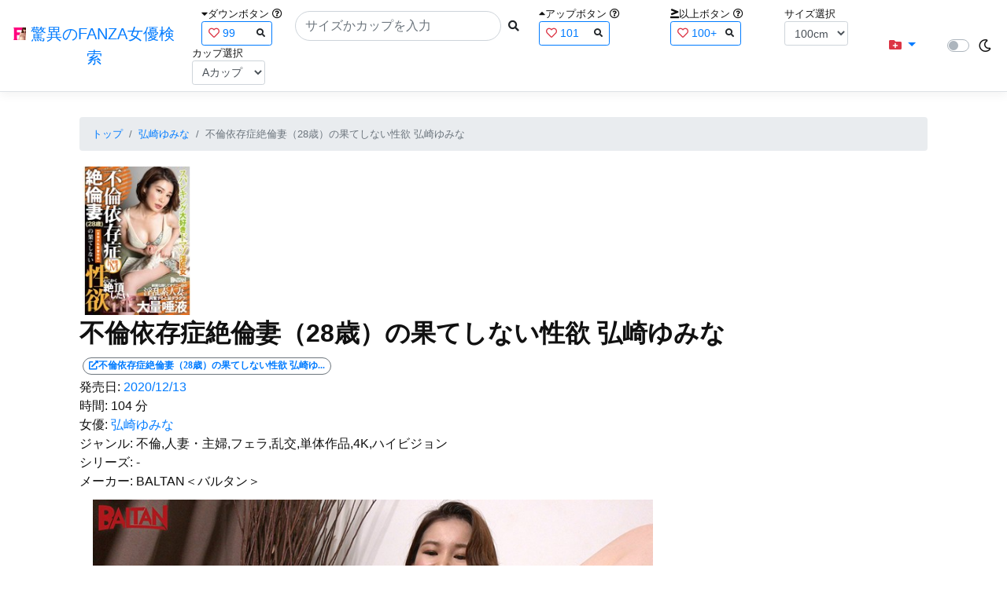

--- FILE ---
content_type: text/html; charset=utf-8
request_url: https://fanza-actress-bust-search.azurewebsites.net/actress/1063660/product/bada00009
body_size: 15692
content:
<!DOCTYPE html>
<html lang="ja-JP">
<head>
    <meta charset="utf-8" />
    <meta name="viewport" content="width=device-width, initial-scale=1.0" />
    <meta name="description" content="驚異のFANZA女優検索は、約5万人のAV女優、セクシー女優をバストやカップで検索できるサービスです！巨乳も貧乳も全てのおっぱいを検索出来る驚異の検索です！毎日更新しています！！" />
    <title>&#x4E0D;&#x502B;&#x4F9D;&#x5B58;&#x75C7;&#x7D76;&#x502B;&#x59BB;&#xFF08;28&#x6B73;&#xFF09;&#x306E;&#x679C;&#x3066;&#x3057;&#x306A;&#x3044;&#x6027;&#x6B32; &#x5F18;&#x5D0E;&#x3086;&#x307F;&#x306A; | &#x5F18;&#x5D0E;&#x3086;&#x307F;&#x306A; | &#x9A5A;&#x7570;&#x306E;FANZA&#x5973;&#x512A;&#x691C;&#x7D22;</title>
    <meta property="og:type" content="website">
    <meta property="og:title" content="&#x4E0D;&#x502B;&#x4F9D;&#x5B58;&#x75C7;&#x7D76;&#x502B;&#x59BB;&#xFF08;28&#x6B73;&#xFF09;&#x306E;&#x679C;&#x3066;&#x3057;&#x306A;&#x3044;&#x6027;&#x6B32; &#x5F18;&#x5D0E;&#x3086;&#x307F;&#x306A; | &#x5F18;&#x5D0E;&#x3086;&#x307F;&#x306A; | &#x9A5A;&#x7570;&#x306E;FANZA&#x5973;&#x512A;&#x691C;&#x7D22;">
    <meta property="og:url" content="https://fanza-actress-bust-search.azurewebsites.net/actress/1063660/product/bada00009">
    <meta property="og:image" content="https://pics.dmm.co.jp/digital/video/bada00009/bada00009pl.jpg">
    <meta property="og:description" content="&#x4E0D;&#x502B;&#x4F9D;&#x5B58;&#x75C7;&#x7D76;&#x502B;&#x59BB;&#xFF08;28&#x6B73;&#xFF09;&#x306E;&#x679C;&#x3066;&#x3057;&#x306A;&#x3044;&#x6027;&#x6B32; &#x5F18;&#x5D0E;&#x3086;&#x307F;&#x306A; | &#x5F18;&#x5D0E;&#x3086;&#x307F;&#x306A;&#x306E;&#x30DA;&#x30FC;&#x30B8;&#x3002;&#x767A;&#x58F2;&#x65E5;:2020/12/13&#x3002;&#x6642;&#x9593;:104&#x5206;&#x3002;&#x5973;&#x512A;:System.Collections.Generic.List`1[System.String]&#x3002;&#x30B8;&#x30E3;&#x30F3;&#x30EB;:&#x4E0D;&#x502B;,&#x4EBA;&#x59BB;&#x30FB;&#x4E3B;&#x5A66;,&#x30D5;&#x30A7;&#x30E9;,&#x4E71;&#x4EA4;,&#x5358;&#x4F53;&#x4F5C;&#x54C1;,4K,&#x30CF;&#x30A4;&#x30D3;&#x30B8;&#x30E7;&#x30F3;&#x3002;&#x30B7;&#x30EA;&#x30FC;&#x30BA;:-&#x3002;&#x30E1;&#x30FC;&#x30AB;&#x30FC;:BALTAN&#xFF1C;&#x30D0;&#x30EB;&#x30BF;&#x30F3;&#xFF1E;&#x3002;" />
    <meta property="og:site_name" content="驚異のFANZA女優検索">
    <meta property="og:locale" content="ja_JP">
    <meta name="google-site-verification" content="DqjyAiqdYF9qk5AwYD_jNGbbZwFgf3AIqpLzfn8i3Qc" />
    <link rel="canonical" href="https://fanza-actress-bust-search.azurewebsites.net/actress/1063660/product/bada00009">
    <link rel="stylesheet" href="/css/site.css" />
    <link rel="stylesheet" href="/lib/twitter-bootstrap/css/bootstrap.min.css" />
    <link rel="stylesheet" href="/lib/font-awesome/css/all.min.css">
    <link rel="stylesheet" href="/lib/minireset.css/minireset.min.css">
    
    <link href="/css/product.css" rel="stylesheet" type="text/css" />

    <!-- Global site tag (gtag.js) - Google Analytics -->
    <script async src="https://www.googletagmanager.com/gtag/js?id=G-0MDFRK62HY"></script>
    <script>
        window.dataLayer = window.dataLayer || [];
        function gtag() { dataLayer.push(arguments); }
        gtag('js', new Date());

        gtag('config', 'G-0MDFRK62HY');
    </script>
</head>
<body class="light">
    <header>
        <nav class="navbar navbar-expand-sm navbar-toggleable-sm border-bottom box-shadow mb-3 navbar-collapse justify-content-between">
            <div>
                <a class="navbar-brand" href="/">
                    <img src="/image/fabs.png" class="mb-1" width="16" height="16">
                    驚異のFANZA女優検索
                </a>
            </div>
            <div>
                <form class="form-inline d-flex" method="get" action="/">
                        <div class="mx-3">
                            <div class="small">
                                <i class="fas fa-caret-down"></i><span class="">ダウンボタン</span>
                                <i class="far fa-question-circle" tabindex="0" data-toggle="popover" data-trigger="focus" data-content="ダウンするボタン（サイズを-1cm、カップを-1カップ）。"></i>
                            </div>
                            
<div>
    <span class="searchword btn btn-outline-primary btn-sm text-left " onclick="searchWordClick(&#x27;99&#x27;)">
        <i class="text-danger far fa-heart"></i>
        99
        <span class="small float-right" style="padding-top:2px;">
            <i class="fas fa-search text-body"></i>
        </span>
    </span>
</div>


                        </div>
                    <div class="input-group">
                        <input class="form-control rounded-pill" name="searchText" size="25" value="" type="search" placeholder="サイズかカップを入力" autocomplete="off" aria-label="Search" list="historyList" />
                        <button type="submit" class="btn btn-sm">
                            <i class="fas fa-search"></i>
                        </button>
                    </div>
                        <div class="mx-3">
                            <div class="small">
                                <i class="fas fa-caret-up"></i><span class="">アップボタン</span>
                                <i class="far fa-question-circle" tabindex="0" data-toggle="popover" data-trigger="focus" data-content="アップするボタン（サイズを+1cm、カップを+1カップ）。"></i>
                            </div>
                            
<div>
    <span class="searchword btn btn-outline-primary btn-sm text-left " onclick="searchWordClick(&#x27;101&#x27;)">
        <i class="text-danger far fa-heart"></i>
        101
        <span class="small float-right" style="padding-top:2px;">
            <i class="fas fa-search text-body"></i>
        </span>
    </span>
</div>


                        </div>
                        <div class="mx-5">
                            <div class="small">
                                <i class="fas fa-greater-than-equal"></i><span>以上ボタン</span>
                                <i class="far fa-question-circle" tabindex="0" data-toggle="popover" data-trigger="focus" data-content="以上にするボタン（100cmを「100cm以上」、Fカップを「Fカップ以上」）。"></i>
                            </div>
                            
<div>
    <span class="searchword btn btn-outline-primary btn-sm text-left " onclick="searchWordClick(&#x27;100&#x2B;&#x27;)">
        <i class="text-danger far fa-heart"></i>
        100&#x2B;
        <span class="small float-right" style="padding-top:2px;">
            <i class="fas fa-search text-body"></i>
        </span>
    </span>
</div>


                        </div>
                        <div class="mx-1">
                            <div class="small">
                                <span>サイズ選択</span>
                            </div>
                            <select id="BustSize" class="form-control form-control-sm" onchange="changeBust('BustSize')">
                                        <option value="70">70cm</option>
                                        <option value="71">71cm</option>
                                        <option value="72">72cm</option>
                                        <option value="73">73cm</option>
                                        <option value="74">74cm</option>
                                        <option value="75">75cm</option>
                                        <option value="76">76cm</option>
                                        <option value="77">77cm</option>
                                        <option value="78">78cm</option>
                                        <option value="79">79cm</option>
                                        <option value="80">80cm</option>
                                        <option value="81">81cm</option>
                                        <option value="82">82cm</option>
                                        <option value="83">83cm</option>
                                        <option value="84">84cm</option>
                                        <option value="85">85cm</option>
                                        <option value="86">86cm</option>
                                        <option value="87">87cm</option>
                                        <option value="88">88cm</option>
                                        <option value="89">89cm</option>
                                        <option value="90">90cm</option>
                                        <option value="91">91cm</option>
                                        <option value="92">92cm</option>
                                        <option value="93">93cm</option>
                                        <option value="94">94cm</option>
                                        <option value="95">95cm</option>
                                        <option value="96">96cm</option>
                                        <option value="97">97cm</option>
                                        <option value="98">98cm</option>
                                        <option value="99">99cm</option>
                                        <option value="100" selected="selected">100cm</option>
                                        <option value="101">101cm</option>
                                        <option value="102">102cm</option>
                                        <option value="103">103cm</option>
                                        <option value="104">104cm</option>
                                        <option value="105">105cm</option>
                                        <option value="106">106cm</option>
                                        <option value="107">107cm</option>
                                        <option value="108">108cm</option>
                                        <option value="109">109cm</option>
                                        <option value="110">110cm</option>
                                        <option value="111">111cm</option>
                                        <option value="112">112cm</option>
                                        <option value="113">113cm</option>
                                        <option value="114">114cm</option>
                                        <option value="115">115cm</option>
                                        <option value="116">116cm</option>
                                        <option value="117">117cm</option>
                                        <option value="118">118cm</option>
                                        <option value="119">119cm</option>
                                        <option value="120">120cm</option>
                                        <option value="121">121cm</option>
                                        <option value="122">122cm</option>
                                        <option value="123">123cm</option>
                                        <option value="124">124cm</option>
                                        <option value="125">125cm</option>
                                        <option value="126">126cm</option>
                                        <option value="127">127cm</option>
                                        <option value="128">128cm</option>
                                        <option value="129">129cm</option>
                                        <option value="130">130cm</option>
                                        <option value="131">131cm</option>
                                        <option value="132">132cm</option>
                                        <option value="133">133cm</option>
                                        <option value="134">134cm</option>
                                        <option value="135">135cm</option>
                                        <option value="136">136cm</option>
                                        <option value="137">137cm</option>
                                        <option value="138">138cm</option>
                                        <option value="139">139cm</option>
                                        <option value="140">140cm</option>
                                        <option value="141">141cm</option>
                                        <option value="142">142cm</option>
                                        <option value="143">143cm</option>
                                        <option value="144">144cm</option>
                                        <option value="145">145cm</option>
                                        <option value="146">146cm</option>
                                        <option value="147">147cm</option>
                                        <option value="148">148cm</option>
                                        <option value="149">149cm</option>
                                        <option value="150">150cm</option>
                                        <option value="151">151cm</option>
                                        <option value="152">152cm</option>
                                        <option value="153">153cm</option>
                                        <option value="154">154cm</option>
                                        <option value="155">155cm</option>
                                        <option value="156">156cm</option>
                                        <option value="157">157cm</option>
                                        <option value="158">158cm</option>
                                        <option value="159">159cm</option>
                                        <option value="160">160cm</option>
                            </select>
                        </div>
                        <div class="mx-1">
                            <div class="small">
                                <span>カップ選択</span>
                            </div>
                            <select id="BustCup" class="form-control form-control-sm" onchange="changeBust('BustCup')">
                                        <option value="A">A&#x30AB;&#x30C3;&#x30D7;</option>
                                        <option value="B">B&#x30AB;&#x30C3;&#x30D7;</option>
                                        <option value="C">C&#x30AB;&#x30C3;&#x30D7;</option>
                                        <option value="D">D&#x30AB;&#x30C3;&#x30D7;</option>
                                        <option value="E">E&#x30AB;&#x30C3;&#x30D7;</option>
                                        <option value="F">F&#x30AB;&#x30C3;&#x30D7;</option>
                                        <option value="G">G&#x30AB;&#x30C3;&#x30D7;</option>
                                        <option value="H">H&#x30AB;&#x30C3;&#x30D7;</option>
                                        <option value="I">I&#x30AB;&#x30C3;&#x30D7;</option>
                                        <option value="J">J&#x30AB;&#x30C3;&#x30D7;</option>
                                        <option value="K">K&#x30AB;&#x30C3;&#x30D7;</option>
                                        <option value="L">L&#x30AB;&#x30C3;&#x30D7;</option>
                                        <option value="M">M&#x30AB;&#x30C3;&#x30D7;</option>
                                        <option value="N">N&#x30AB;&#x30C3;&#x30D7;</option>
                                        <option value="O">O&#x30AB;&#x30C3;&#x30D7;</option>
                                        <option value="P">P&#x30AB;&#x30C3;&#x30D7;</option>
                                        <option value="Q">Q&#x30AB;&#x30C3;&#x30D7;</option>
                                        <option value="R">R&#x30AB;&#x30C3;&#x30D7;</option>
                                        <option value="S">S&#x30AB;&#x30C3;&#x30D7;</option>
                                        <option value="T">T&#x30AB;&#x30C3;&#x30D7;</option>
                                        <option value="U">U&#x30AB;&#x30C3;&#x30D7;</option>
                                        <option value="V">V&#x30AB;&#x30C3;&#x30D7;</option>
                                        <option value="W">W&#x30AB;&#x30C3;&#x30D7;</option>
                                        <option value="X">X&#x30AB;&#x30C3;&#x30D7;</option>
                                        <option value="Y">Y&#x30AB;&#x30C3;&#x30D7;</option>
                                        <option value="Z">Z&#x30AB;&#x30C3;&#x30D7;</option>
                            </select>
                        </div>
                </form>
            </div>
            <div>
                <div id="NavMenuDropdown" class="nav-item dropdown">
                    <a class="nav-link base-color dropdown-toggle" href="#" id="navbarDropdown" role="button" data-toggle="dropdown" aria-haspopup="true" aria-expanded="false">
                        <i class="fas fa-folder-plus text-danger"></i>
                    </a>
                    <div class="dropdown-menu" aria-labelledby="navbarDropdown">
                        <a class="dropdown-item" href="/glasses"><i class="fas fa-glasses bg-white text-danger"></i>メガネをかけた女優</a>
                        <a class="dropdown-item" href="/nearface"><i class="far fa-kiss-wink-heart bg-white text-danger"></i>似た顔の女優検索</a>
                        <a class="dropdown-item" href="/twitter"><i class="fab fa-twitter bg-white text-danger"></i>Twitterをやっている女優</a>
                        <a class="dropdown-item" href="/instagram"><i class="fab fa-instagram bg-white text-danger"></i>Instagramをやっている女優</a>
                        <a class="dropdown-item" href="/actresstoday"><i class="fas fa-calendar-day bg-white text-danger"></i>今日が発売日の女優</a>
                        <a class="dropdown-item" href="/producttoday"><i class="fas fa-calendar-day bg-white text-danger"></i>今日が発売日の作品</a>
                    </div>
                </div>
            </div>
            <div class="d-flex flex-row">
                <i id="sun" class="p-1 far fa-sun" style="visibility: hidden"></i>
                <span class="custom-control custom-switch">
                    <input type="checkbox" class="custom-control-input" id="Mode" onclick="ClickToggle()" >
                    <label class="custom-control-label" for="Mode"></label>
                </span>
                <i id="moon" class="p-1 far fa-moon" style="visibility: visible"></i>
            </div>
            <div>
            </div>
            <datalist id="historyList">
            </datalist>
        </nav>
    </header>
    <div class="container">
        <main role="main" class="p-3">
            

<article>
    <nav aria-label="breadcrumb">
        <ol class="small breadcrumb">
            <li class="breadcrumb-item"><a href="/?SearchText=">トップ</a></li>
            <li class="breadcrumb-item"><a href="/actress/1063660/&#x5F18;&#x5D0E;&#x3086;&#x307F;&#x306A;">&#x5F18;&#x5D0E;&#x3086;&#x307F;&#x306A;</a></li>
            <li class="breadcrumb-item active" aria-current="page">&#x4E0D;&#x502B;&#x4F9D;&#x5B58;&#x75C7;&#x7D76;&#x502B;&#x59BB;&#xFF08;28&#x6B73;&#xFF09;&#x306E;&#x679C;&#x3066;&#x3057;&#x306A;&#x3044;&#x6027;&#x6B32; &#x5F18;&#x5D0E;&#x3086;&#x307F;&#x306A;</li>
        </ol>
    </nav>
    <header>
    </header>
    <section>
        <div class="d-none d-md-block">
            <div>
                <a href="https://al.fanza.co.jp/?lurl=https%3A%2F%2Fvideo.dmm.co.jp%2Fav%2Fcontent%2F%3Fid%3Dbada00009&amp;af_id=fabs-990&amp;ch=api" rel="sponsored, noopener" target="_blank">
                    <img class="p-1" width="147" height="200" src="https://pics.dmm.co.jp/digital/video/bada00009/bada00009ps.jpg" alt='&#x4E0D;&#x502B;&#x4F9D;&#x5B58;&#x75C7;&#x7D76;&#x502B;&#x59BB;&#xFF08;28&#x6B73;&#xFF09;&#x306E;&#x679C;&#x3066;&#x3057;&#x306A;&#x3044;&#x6027;&#x6B32; &#x5F18;&#x5D0E;&#x3086;&#x307F;&#x306A;のジャケット画像' title="&#x4E0D;&#x502B;&#x4F9D;&#x5B58;&#x75C7;&#x7D76;&#x502B;&#x59BB;&#xFF08;28&#x6B73;&#xFF09;&#x306E;&#x679C;&#x3066;&#x3057;&#x306A;&#x3044;&#x6027;&#x6B32; &#x5F18;&#x5D0E;&#x3086;&#x307F;&#x306A;">
                </a>
            </div>
        </div>
        <div class="d-block d-md-none">
            <div>
                <a href="https://al.fanza.co.jp/?lurl=https%3A%2F%2Fvideo.dmm.co.jp%2Fav%2Fcontent%2F%3Fid%3Dbada00009&amp;af_id=fabs-990&amp;ch=api" rel="sponsored, noopener" target="_blank" style="margin-left:-25px;margin-right:-25px;">
                    <img class="p-1" width="147" height="200" src="https://pics.dmm.co.jp/digital/video/bada00009/bada00009ps.jpg" alt='&#x4E0D;&#x502B;&#x4F9D;&#x5B58;&#x75C7;&#x7D76;&#x502B;&#x59BB;&#xFF08;28&#x6B73;&#xFF09;&#x306E;&#x679C;&#x3066;&#x3057;&#x306A;&#x3044;&#x6027;&#x6B32; &#x5F18;&#x5D0E;&#x3086;&#x307F;&#x306A;のジャケット画像' title="&#x4E0D;&#x502B;&#x4F9D;&#x5B58;&#x75C7;&#x7D76;&#x502B;&#x59BB;&#xFF08;28&#x6B73;&#xFF09;&#x306E;&#x679C;&#x3066;&#x3057;&#x306A;&#x3044;&#x6027;&#x6B32; &#x5F18;&#x5D0E;&#x3086;&#x307F;&#x306A;">
                </a>
            </div>
        </div>
        <h1 class="font-weight-bold h2">
            &#x4E0D;&#x502B;&#x4F9D;&#x5B58;&#x75C7;&#x7D76;&#x502B;&#x59BB;&#xFF08;28&#x6B73;&#xFF09;&#x306E;&#x679C;&#x3066;&#x3057;&#x306A;&#x3044;&#x6027;&#x6B32; &#x5F18;&#x5D0E;&#x3086;&#x307F;&#x306A;
        </h1>
        <div>
            <a class="justify-content-end ml-auto" href="https://al.fanza.co.jp/?lurl=https%3A%2F%2Fvideo.dmm.co.jp%2Fav%2Fcontent%2F%3Fid%3Dbada00009&amp;af_id=fabs-990&amp;ch=api" rel="sponsored, noopener" target="_blank">
                <span class="m-1 border border-secondary badge badge-pill">
                    <i class="ProductLink fas fa-external-link-alt">&#x4E0D;&#x502B;&#x4F9D;&#x5B58;&#x75C7;&#x7D76;&#x502B;&#x59BB;&#xFF08;28&#x6B73;&#xFF09;&#x306E;&#x679C;&#x3066;&#x3057;&#x306A;&#x3044;&#x6027;&#x6B32; &#x5F18;&#x5D0E;&#x3086;&#x307F;&#x306A;</i>
                </span>
            </a>
        </div>
        <div>
            <a>発売日:</a>
            <a href="/producttoday?date=2020/12/13">2020/12/13</a>
        </div>
        <div>
            <a>時間:</a>
            <a>104 分</a>
        </div>
        <div>
            <a>女優:</a>
                        <a href="/actress/1063660/&#x5F18;&#x5D0E;&#x3086;&#x307F;&#x306A;">&#x5F18;&#x5D0E;&#x3086;&#x307F;&#x306A;</a>
        </div>
        <div>
            <a>ジャンル:</a>
            <a>&#x4E0D;&#x502B;,&#x4EBA;&#x59BB;&#x30FB;&#x4E3B;&#x5A66;,&#x30D5;&#x30A7;&#x30E9;,&#x4E71;&#x4EA4;,&#x5358;&#x4F53;&#x4F5C;&#x54C1;,4K,&#x30CF;&#x30A4;&#x30D3;&#x30B8;&#x30E7;&#x30F3;</a>
        </div>
        <div>
            <a>シリーズ:</a>
            <a>-</a>
        </div>
        <div>
            <a>メーカー:</a>
            <a>BALTAN&#xFF1C;&#x30D0;&#x30EB;&#x30BF;&#x30F3;&#xFF1E;</a>
        </div>
        <div class="ImageList">
            <ul>
                    <li class="rounded">
                        <div>
                            <div class="SingleImage">
                                <div class="d-none d-md-block">
                                    <label for="triggerbada000091" class="">
                                        <a class="btn btn-link">
                                            <img class="p-1" src="https://pics.dmm.co.jp/digital/video/bada00009/bada00009jp-1.jpg" width="720" height="480" alt='&#x4E0D;&#x502B;&#x4F9D;&#x5B58;&#x75C7;&#x7D76;&#x502B;&#x59BB;&#xFF08;28&#x6B73;&#xFF09;&#x306E;&#x679C;&#x3066;&#x3057;&#x306A;&#x3044;&#x6027;&#x6B32; &#x5F18;&#x5D0E;&#x3086;&#x307F;&#x306A;のサンプル画像'>
                                        </a>
                                    </label>
                                </div>
                                <div class="d-block d-md-none">
                                    <label for="triggerbada000091" class="">
                                        <a class="btn btn-link">
                                            <img class="p-1 JacketSp" src="https://pics.dmm.co.jp/digital/video/bada00009/bada00009jp-1.jpg" alt='&#x4E0D;&#x502B;&#x4F9D;&#x5B58;&#x75C7;&#x7D76;&#x502B;&#x59BB;&#xFF08;28&#x6B73;&#xFF09;&#x306E;&#x679C;&#x3066;&#x3057;&#x306A;&#x3044;&#x6027;&#x6B32; &#x5F18;&#x5D0E;&#x3086;&#x307F;&#x306A;のサンプル画像'>
                                        </a>
                                    </label>
                                </div>
                            </div>
                            <div class="popup_wrap">
                                <input id="triggerbada000091" type="checkbox">
                                <div class="d-none d-sm-block">
                                    <div class="popup_overlay">
                                        <label for="triggerbada000091" class="popup_trigger"></label>
                                        <div class="popup_content">
                                            <div class="form-inline d-flex justify-content-between">
                                                <div class="ProductTitleL">&#x4E0D;&#x502B;&#x4F9D;&#x5B58;&#x75C7;&#x7D76;&#x502B;&#x59BB;&#xFF08;28&#x6B73;&#xFF09;&#x306E;&#x679C;&#x3066;&#x3057;&#x306A;&#x3044;&#x6027;&#x6B32; &#x5F18;&#x5D0E;&#x3086;&#x307F;&#x306A;</div>
                                                <div></div>
                                                <label for="triggerbada000091" class="close_btn"><i class="far fa-times-circle"></i></label>
                                            </div>
                                            <div class="d-none d-md-block">
                                                <a class="btn btn-link" onclick="Product.changeImage('bada000091', 'bada000092')">
                                                    <img class="p-1" src="https://pics.dmm.co.jp/digital/video/bada00009/bada00009jp-1.jpg" width="720" height="480" alt='&#x4E0D;&#x502B;&#x4F9D;&#x5B58;&#x75C7;&#x7D76;&#x502B;&#x59BB;&#xFF08;28&#x6B73;&#xFF09;&#x306E;&#x679C;&#x3066;&#x3057;&#x306A;&#x3044;&#x6027;&#x6B32; &#x5F18;&#x5D0E;&#x3086;&#x307F;&#x306A;のサンプル画像'>
                                                </a>
                                            </div>
                                            <div class="d-none d-sm-block d-md-none">
                                                <a class="btn btn-link" onclick="Product.changeImage('bada000091', 'bada000092')">
                                                    <img class="p-1 JacketSp" src="https://pics.dmm.co.jp/digital/video/bada00009/bada00009jp-1.jpg" alt='&#x4E0D;&#x502B;&#x4F9D;&#x5B58;&#x75C7;&#x7D76;&#x502B;&#x59BB;&#xFF08;28&#x6B73;&#xFF09;&#x306E;&#x679C;&#x3066;&#x3057;&#x306A;&#x3044;&#x6027;&#x6B32; &#x5F18;&#x5D0E;&#x3086;&#x307F;&#x306A;のサンプル画像'>
                                                </a>
                                            </div>
                                            <div class="form-inline d-flex justify-content-between">
                                                <button type="button" class="btn btn-link" onclick="Product.changeImage('bada000091', 'bada0000920')">&laquo;&laquo;前へ</button>
                                                <a>1/20</a>
                                                <button type="button" class="btn btn-link" onclick="Product.changeImage('bada000091', 'bada000092')">次へ&raquo;&raquo;</button>
                                            </div>
                                        </div>
                                    </div>
                                </div>
                                <div class="d-block d-sm-none">
                                    <div class="overlay">
                                        <label for="triggerbada000091" class="popup_trigger"></label>
                                        <div class="popup_modal">
                                            <div class="form-inline d-flex justify-content-between">
                                                <div class="ProductTitleS">&#x4E0D;&#x502B;&#x4F9D;&#x5B58;&#x75C7;&#x7D76;&#x502B;&#x59BB;&#xFF08;28&#x6B73;&#xFF09;&#x306E;&#x679C;&#x3066;&#x3057;&#x306A;&#x3044;&#x6027;&#x6B32; &#x5F18;&#x5D0E;&#x3086;&#x307F;&#x306A;</div>
                                                <div></div>
                                                <label for="triggerbada000091" class="close_btn"><i class="far fa-times-circle"></i></label>
                                            </div>
                                            <div class="">
                                                <a class="btn btn-link" onclick="Product.changeImage('bada000091', 'bada000092')">
                                                    <img class="p-1 JacketSp" src="https://pics.dmm.co.jp/digital/video/bada00009/bada00009jp-1.jpg" alt='&#x4E0D;&#x502B;&#x4F9D;&#x5B58;&#x75C7;&#x7D76;&#x502B;&#x59BB;&#xFF08;28&#x6B73;&#xFF09;&#x306E;&#x679C;&#x3066;&#x3057;&#x306A;&#x3044;&#x6027;&#x6B32; &#x5F18;&#x5D0E;&#x3086;&#x307F;&#x306A;のサンプル画像'>
                                                </a>
                                            </div>
                                            <div class="form-inline d-flex justify-content-between">
                                                <button type="button" class="btn btn-link" onclick="Product.changeImage('bada000091', 'bada0000920')">&laquo;&laquo;前へ</button>
                                                <a>1/20</a>
                                                <button type="button" class="btn btn-link" onclick="Product.changeImage('bada000091', 'bada000092')">次へ&raquo;&raquo;</button>
                                            </div>
                                        </div>
                                    </div>
                                </div>
                            </div>
                        </div>
                    </li>
                    <li class="rounded">
                        <div>
                            <div class="SingleImage">
                                <div class="d-none d-md-block">
                                    <label for="triggerbada000092" class="">
                                        <a class="btn btn-link">
                                            <img class="p-1" src="https://pics.dmm.co.jp/digital/video/bada00009/bada00009jp-2.jpg" width="720" height="480" alt='&#x4E0D;&#x502B;&#x4F9D;&#x5B58;&#x75C7;&#x7D76;&#x502B;&#x59BB;&#xFF08;28&#x6B73;&#xFF09;&#x306E;&#x679C;&#x3066;&#x3057;&#x306A;&#x3044;&#x6027;&#x6B32; &#x5F18;&#x5D0E;&#x3086;&#x307F;&#x306A;のサンプル画像'>
                                        </a>
                                    </label>
                                </div>
                                <div class="d-block d-md-none">
                                    <label for="triggerbada000092" class="">
                                        <a class="btn btn-link">
                                            <img class="p-1 JacketSp" src="https://pics.dmm.co.jp/digital/video/bada00009/bada00009jp-2.jpg" alt='&#x4E0D;&#x502B;&#x4F9D;&#x5B58;&#x75C7;&#x7D76;&#x502B;&#x59BB;&#xFF08;28&#x6B73;&#xFF09;&#x306E;&#x679C;&#x3066;&#x3057;&#x306A;&#x3044;&#x6027;&#x6B32; &#x5F18;&#x5D0E;&#x3086;&#x307F;&#x306A;のサンプル画像'>
                                        </a>
                                    </label>
                                </div>
                            </div>
                            <div class="popup_wrap">
                                <input id="triggerbada000092" type="checkbox">
                                <div class="d-none d-sm-block">
                                    <div class="popup_overlay">
                                        <label for="triggerbada000092" class="popup_trigger"></label>
                                        <div class="popup_content">
                                            <div class="form-inline d-flex justify-content-between">
                                                <div class="ProductTitleL">&#x4E0D;&#x502B;&#x4F9D;&#x5B58;&#x75C7;&#x7D76;&#x502B;&#x59BB;&#xFF08;28&#x6B73;&#xFF09;&#x306E;&#x679C;&#x3066;&#x3057;&#x306A;&#x3044;&#x6027;&#x6B32; &#x5F18;&#x5D0E;&#x3086;&#x307F;&#x306A;</div>
                                                <div></div>
                                                <label for="triggerbada000092" class="close_btn"><i class="far fa-times-circle"></i></label>
                                            </div>
                                            <div class="d-none d-md-block">
                                                <a class="btn btn-link" onclick="Product.changeImage('bada000092', 'bada000093')">
                                                    <img class="p-1" src="https://pics.dmm.co.jp/digital/video/bada00009/bada00009jp-2.jpg" width="720" height="480" alt='&#x4E0D;&#x502B;&#x4F9D;&#x5B58;&#x75C7;&#x7D76;&#x502B;&#x59BB;&#xFF08;28&#x6B73;&#xFF09;&#x306E;&#x679C;&#x3066;&#x3057;&#x306A;&#x3044;&#x6027;&#x6B32; &#x5F18;&#x5D0E;&#x3086;&#x307F;&#x306A;のサンプル画像'>
                                                </a>
                                            </div>
                                            <div class="d-none d-sm-block d-md-none">
                                                <a class="btn btn-link" onclick="Product.changeImage('bada000092', 'bada000093')">
                                                    <img class="p-1 JacketSp" src="https://pics.dmm.co.jp/digital/video/bada00009/bada00009jp-2.jpg" alt='&#x4E0D;&#x502B;&#x4F9D;&#x5B58;&#x75C7;&#x7D76;&#x502B;&#x59BB;&#xFF08;28&#x6B73;&#xFF09;&#x306E;&#x679C;&#x3066;&#x3057;&#x306A;&#x3044;&#x6027;&#x6B32; &#x5F18;&#x5D0E;&#x3086;&#x307F;&#x306A;のサンプル画像'>
                                                </a>
                                            </div>
                                            <div class="form-inline d-flex justify-content-between">
                                                <button type="button" class="btn btn-link" onclick="Product.changeImage('bada000092', 'bada000091')">&laquo;&laquo;前へ</button>
                                                <a>2/20</a>
                                                <button type="button" class="btn btn-link" onclick="Product.changeImage('bada000092', 'bada000093')">次へ&raquo;&raquo;</button>
                                            </div>
                                        </div>
                                    </div>
                                </div>
                                <div class="d-block d-sm-none">
                                    <div class="overlay">
                                        <label for="triggerbada000092" class="popup_trigger"></label>
                                        <div class="popup_modal">
                                            <div class="form-inline d-flex justify-content-between">
                                                <div class="ProductTitleS">&#x4E0D;&#x502B;&#x4F9D;&#x5B58;&#x75C7;&#x7D76;&#x502B;&#x59BB;&#xFF08;28&#x6B73;&#xFF09;&#x306E;&#x679C;&#x3066;&#x3057;&#x306A;&#x3044;&#x6027;&#x6B32; &#x5F18;&#x5D0E;&#x3086;&#x307F;&#x306A;</div>
                                                <div></div>
                                                <label for="triggerbada000092" class="close_btn"><i class="far fa-times-circle"></i></label>
                                            </div>
                                            <div class="">
                                                <a class="btn btn-link" onclick="Product.changeImage('bada000092', 'bada000093')">
                                                    <img class="p-1 JacketSp" src="https://pics.dmm.co.jp/digital/video/bada00009/bada00009jp-2.jpg" alt='&#x4E0D;&#x502B;&#x4F9D;&#x5B58;&#x75C7;&#x7D76;&#x502B;&#x59BB;&#xFF08;28&#x6B73;&#xFF09;&#x306E;&#x679C;&#x3066;&#x3057;&#x306A;&#x3044;&#x6027;&#x6B32; &#x5F18;&#x5D0E;&#x3086;&#x307F;&#x306A;のサンプル画像'>
                                                </a>
                                            </div>
                                            <div class="form-inline d-flex justify-content-between">
                                                <button type="button" class="btn btn-link" onclick="Product.changeImage('bada000092', 'bada000091')">&laquo;&laquo;前へ</button>
                                                <a>2/20</a>
                                                <button type="button" class="btn btn-link" onclick="Product.changeImage('bada000092', 'bada000093')">次へ&raquo;&raquo;</button>
                                            </div>
                                        </div>
                                    </div>
                                </div>
                            </div>
                        </div>
                    </li>
                    <li class="rounded">
                        <div>
                            <div class="SingleImage">
                                <div class="d-none d-md-block">
                                    <label for="triggerbada000093" class="">
                                        <a class="btn btn-link">
                                            <img class="p-1" src="https://pics.dmm.co.jp/digital/video/bada00009/bada00009jp-3.jpg" width="720" height="480" alt='&#x4E0D;&#x502B;&#x4F9D;&#x5B58;&#x75C7;&#x7D76;&#x502B;&#x59BB;&#xFF08;28&#x6B73;&#xFF09;&#x306E;&#x679C;&#x3066;&#x3057;&#x306A;&#x3044;&#x6027;&#x6B32; &#x5F18;&#x5D0E;&#x3086;&#x307F;&#x306A;のサンプル画像'>
                                        </a>
                                    </label>
                                </div>
                                <div class="d-block d-md-none">
                                    <label for="triggerbada000093" class="">
                                        <a class="btn btn-link">
                                            <img class="p-1 JacketSp" src="https://pics.dmm.co.jp/digital/video/bada00009/bada00009jp-3.jpg" alt='&#x4E0D;&#x502B;&#x4F9D;&#x5B58;&#x75C7;&#x7D76;&#x502B;&#x59BB;&#xFF08;28&#x6B73;&#xFF09;&#x306E;&#x679C;&#x3066;&#x3057;&#x306A;&#x3044;&#x6027;&#x6B32; &#x5F18;&#x5D0E;&#x3086;&#x307F;&#x306A;のサンプル画像'>
                                        </a>
                                    </label>
                                </div>
                            </div>
                            <div class="popup_wrap">
                                <input id="triggerbada000093" type="checkbox">
                                <div class="d-none d-sm-block">
                                    <div class="popup_overlay">
                                        <label for="triggerbada000093" class="popup_trigger"></label>
                                        <div class="popup_content">
                                            <div class="form-inline d-flex justify-content-between">
                                                <div class="ProductTitleL">&#x4E0D;&#x502B;&#x4F9D;&#x5B58;&#x75C7;&#x7D76;&#x502B;&#x59BB;&#xFF08;28&#x6B73;&#xFF09;&#x306E;&#x679C;&#x3066;&#x3057;&#x306A;&#x3044;&#x6027;&#x6B32; &#x5F18;&#x5D0E;&#x3086;&#x307F;&#x306A;</div>
                                                <div></div>
                                                <label for="triggerbada000093" class="close_btn"><i class="far fa-times-circle"></i></label>
                                            </div>
                                            <div class="d-none d-md-block">
                                                <a class="btn btn-link" onclick="Product.changeImage('bada000093', 'bada000094')">
                                                    <img class="p-1" src="https://pics.dmm.co.jp/digital/video/bada00009/bada00009jp-3.jpg" width="720" height="480" alt='&#x4E0D;&#x502B;&#x4F9D;&#x5B58;&#x75C7;&#x7D76;&#x502B;&#x59BB;&#xFF08;28&#x6B73;&#xFF09;&#x306E;&#x679C;&#x3066;&#x3057;&#x306A;&#x3044;&#x6027;&#x6B32; &#x5F18;&#x5D0E;&#x3086;&#x307F;&#x306A;のサンプル画像'>
                                                </a>
                                            </div>
                                            <div class="d-none d-sm-block d-md-none">
                                                <a class="btn btn-link" onclick="Product.changeImage('bada000093', 'bada000094')">
                                                    <img class="p-1 JacketSp" src="https://pics.dmm.co.jp/digital/video/bada00009/bada00009jp-3.jpg" alt='&#x4E0D;&#x502B;&#x4F9D;&#x5B58;&#x75C7;&#x7D76;&#x502B;&#x59BB;&#xFF08;28&#x6B73;&#xFF09;&#x306E;&#x679C;&#x3066;&#x3057;&#x306A;&#x3044;&#x6027;&#x6B32; &#x5F18;&#x5D0E;&#x3086;&#x307F;&#x306A;のサンプル画像'>
                                                </a>
                                            </div>
                                            <div class="form-inline d-flex justify-content-between">
                                                <button type="button" class="btn btn-link" onclick="Product.changeImage('bada000093', 'bada000092')">&laquo;&laquo;前へ</button>
                                                <a>3/20</a>
                                                <button type="button" class="btn btn-link" onclick="Product.changeImage('bada000093', 'bada000094')">次へ&raquo;&raquo;</button>
                                            </div>
                                        </div>
                                    </div>
                                </div>
                                <div class="d-block d-sm-none">
                                    <div class="overlay">
                                        <label for="triggerbada000093" class="popup_trigger"></label>
                                        <div class="popup_modal">
                                            <div class="form-inline d-flex justify-content-between">
                                                <div class="ProductTitleS">&#x4E0D;&#x502B;&#x4F9D;&#x5B58;&#x75C7;&#x7D76;&#x502B;&#x59BB;&#xFF08;28&#x6B73;&#xFF09;&#x306E;&#x679C;&#x3066;&#x3057;&#x306A;&#x3044;&#x6027;&#x6B32; &#x5F18;&#x5D0E;&#x3086;&#x307F;&#x306A;</div>
                                                <div></div>
                                                <label for="triggerbada000093" class="close_btn"><i class="far fa-times-circle"></i></label>
                                            </div>
                                            <div class="">
                                                <a class="btn btn-link" onclick="Product.changeImage('bada000093', 'bada000094')">
                                                    <img class="p-1 JacketSp" src="https://pics.dmm.co.jp/digital/video/bada00009/bada00009jp-3.jpg" alt='&#x4E0D;&#x502B;&#x4F9D;&#x5B58;&#x75C7;&#x7D76;&#x502B;&#x59BB;&#xFF08;28&#x6B73;&#xFF09;&#x306E;&#x679C;&#x3066;&#x3057;&#x306A;&#x3044;&#x6027;&#x6B32; &#x5F18;&#x5D0E;&#x3086;&#x307F;&#x306A;のサンプル画像'>
                                                </a>
                                            </div>
                                            <div class="form-inline d-flex justify-content-between">
                                                <button type="button" class="btn btn-link" onclick="Product.changeImage('bada000093', 'bada000092')">&laquo;&laquo;前へ</button>
                                                <a>3/20</a>
                                                <button type="button" class="btn btn-link" onclick="Product.changeImage('bada000093', 'bada000094')">次へ&raquo;&raquo;</button>
                                            </div>
                                        </div>
                                    </div>
                                </div>
                            </div>
                        </div>
                    </li>
                    <li class="rounded">
                        <div>
                            <div class="SingleImage">
                                <div class="d-none d-md-block">
                                    <label for="triggerbada000094" class="">
                                        <a class="btn btn-link">
                                            <img class="p-1" src="https://pics.dmm.co.jp/digital/video/bada00009/bada00009jp-4.jpg" width="720" height="480" alt='&#x4E0D;&#x502B;&#x4F9D;&#x5B58;&#x75C7;&#x7D76;&#x502B;&#x59BB;&#xFF08;28&#x6B73;&#xFF09;&#x306E;&#x679C;&#x3066;&#x3057;&#x306A;&#x3044;&#x6027;&#x6B32; &#x5F18;&#x5D0E;&#x3086;&#x307F;&#x306A;のサンプル画像'>
                                        </a>
                                    </label>
                                </div>
                                <div class="d-block d-md-none">
                                    <label for="triggerbada000094" class="">
                                        <a class="btn btn-link">
                                            <img class="p-1 JacketSp" src="https://pics.dmm.co.jp/digital/video/bada00009/bada00009jp-4.jpg" alt='&#x4E0D;&#x502B;&#x4F9D;&#x5B58;&#x75C7;&#x7D76;&#x502B;&#x59BB;&#xFF08;28&#x6B73;&#xFF09;&#x306E;&#x679C;&#x3066;&#x3057;&#x306A;&#x3044;&#x6027;&#x6B32; &#x5F18;&#x5D0E;&#x3086;&#x307F;&#x306A;のサンプル画像'>
                                        </a>
                                    </label>
                                </div>
                            </div>
                            <div class="popup_wrap">
                                <input id="triggerbada000094" type="checkbox">
                                <div class="d-none d-sm-block">
                                    <div class="popup_overlay">
                                        <label for="triggerbada000094" class="popup_trigger"></label>
                                        <div class="popup_content">
                                            <div class="form-inline d-flex justify-content-between">
                                                <div class="ProductTitleL">&#x4E0D;&#x502B;&#x4F9D;&#x5B58;&#x75C7;&#x7D76;&#x502B;&#x59BB;&#xFF08;28&#x6B73;&#xFF09;&#x306E;&#x679C;&#x3066;&#x3057;&#x306A;&#x3044;&#x6027;&#x6B32; &#x5F18;&#x5D0E;&#x3086;&#x307F;&#x306A;</div>
                                                <div></div>
                                                <label for="triggerbada000094" class="close_btn"><i class="far fa-times-circle"></i></label>
                                            </div>
                                            <div class="d-none d-md-block">
                                                <a class="btn btn-link" onclick="Product.changeImage('bada000094', 'bada000095')">
                                                    <img class="p-1" src="https://pics.dmm.co.jp/digital/video/bada00009/bada00009jp-4.jpg" width="720" height="480" alt='&#x4E0D;&#x502B;&#x4F9D;&#x5B58;&#x75C7;&#x7D76;&#x502B;&#x59BB;&#xFF08;28&#x6B73;&#xFF09;&#x306E;&#x679C;&#x3066;&#x3057;&#x306A;&#x3044;&#x6027;&#x6B32; &#x5F18;&#x5D0E;&#x3086;&#x307F;&#x306A;のサンプル画像'>
                                                </a>
                                            </div>
                                            <div class="d-none d-sm-block d-md-none">
                                                <a class="btn btn-link" onclick="Product.changeImage('bada000094', 'bada000095')">
                                                    <img class="p-1 JacketSp" src="https://pics.dmm.co.jp/digital/video/bada00009/bada00009jp-4.jpg" alt='&#x4E0D;&#x502B;&#x4F9D;&#x5B58;&#x75C7;&#x7D76;&#x502B;&#x59BB;&#xFF08;28&#x6B73;&#xFF09;&#x306E;&#x679C;&#x3066;&#x3057;&#x306A;&#x3044;&#x6027;&#x6B32; &#x5F18;&#x5D0E;&#x3086;&#x307F;&#x306A;のサンプル画像'>
                                                </a>
                                            </div>
                                            <div class="form-inline d-flex justify-content-between">
                                                <button type="button" class="btn btn-link" onclick="Product.changeImage('bada000094', 'bada000093')">&laquo;&laquo;前へ</button>
                                                <a>4/20</a>
                                                <button type="button" class="btn btn-link" onclick="Product.changeImage('bada000094', 'bada000095')">次へ&raquo;&raquo;</button>
                                            </div>
                                        </div>
                                    </div>
                                </div>
                                <div class="d-block d-sm-none">
                                    <div class="overlay">
                                        <label for="triggerbada000094" class="popup_trigger"></label>
                                        <div class="popup_modal">
                                            <div class="form-inline d-flex justify-content-between">
                                                <div class="ProductTitleS">&#x4E0D;&#x502B;&#x4F9D;&#x5B58;&#x75C7;&#x7D76;&#x502B;&#x59BB;&#xFF08;28&#x6B73;&#xFF09;&#x306E;&#x679C;&#x3066;&#x3057;&#x306A;&#x3044;&#x6027;&#x6B32; &#x5F18;&#x5D0E;&#x3086;&#x307F;&#x306A;</div>
                                                <div></div>
                                                <label for="triggerbada000094" class="close_btn"><i class="far fa-times-circle"></i></label>
                                            </div>
                                            <div class="">
                                                <a class="btn btn-link" onclick="Product.changeImage('bada000094', 'bada000095')">
                                                    <img class="p-1 JacketSp" src="https://pics.dmm.co.jp/digital/video/bada00009/bada00009jp-4.jpg" alt='&#x4E0D;&#x502B;&#x4F9D;&#x5B58;&#x75C7;&#x7D76;&#x502B;&#x59BB;&#xFF08;28&#x6B73;&#xFF09;&#x306E;&#x679C;&#x3066;&#x3057;&#x306A;&#x3044;&#x6027;&#x6B32; &#x5F18;&#x5D0E;&#x3086;&#x307F;&#x306A;のサンプル画像'>
                                                </a>
                                            </div>
                                            <div class="form-inline d-flex justify-content-between">
                                                <button type="button" class="btn btn-link" onclick="Product.changeImage('bada000094', 'bada000093')">&laquo;&laquo;前へ</button>
                                                <a>4/20</a>
                                                <button type="button" class="btn btn-link" onclick="Product.changeImage('bada000094', 'bada000095')">次へ&raquo;&raquo;</button>
                                            </div>
                                        </div>
                                    </div>
                                </div>
                            </div>
                        </div>
                    </li>
                    <li class="rounded">
                        <div>
                            <div class="SingleImage">
                                <div class="d-none d-md-block">
                                    <label for="triggerbada000095" class="">
                                        <a class="btn btn-link">
                                            <img class="p-1" src="https://pics.dmm.co.jp/digital/video/bada00009/bada00009jp-5.jpg" width="720" height="480" alt='&#x4E0D;&#x502B;&#x4F9D;&#x5B58;&#x75C7;&#x7D76;&#x502B;&#x59BB;&#xFF08;28&#x6B73;&#xFF09;&#x306E;&#x679C;&#x3066;&#x3057;&#x306A;&#x3044;&#x6027;&#x6B32; &#x5F18;&#x5D0E;&#x3086;&#x307F;&#x306A;のサンプル画像'>
                                        </a>
                                    </label>
                                </div>
                                <div class="d-block d-md-none">
                                    <label for="triggerbada000095" class="">
                                        <a class="btn btn-link">
                                            <img class="p-1 JacketSp" src="https://pics.dmm.co.jp/digital/video/bada00009/bada00009jp-5.jpg" alt='&#x4E0D;&#x502B;&#x4F9D;&#x5B58;&#x75C7;&#x7D76;&#x502B;&#x59BB;&#xFF08;28&#x6B73;&#xFF09;&#x306E;&#x679C;&#x3066;&#x3057;&#x306A;&#x3044;&#x6027;&#x6B32; &#x5F18;&#x5D0E;&#x3086;&#x307F;&#x306A;のサンプル画像'>
                                        </a>
                                    </label>
                                </div>
                            </div>
                            <div class="popup_wrap">
                                <input id="triggerbada000095" type="checkbox">
                                <div class="d-none d-sm-block">
                                    <div class="popup_overlay">
                                        <label for="triggerbada000095" class="popup_trigger"></label>
                                        <div class="popup_content">
                                            <div class="form-inline d-flex justify-content-between">
                                                <div class="ProductTitleL">&#x4E0D;&#x502B;&#x4F9D;&#x5B58;&#x75C7;&#x7D76;&#x502B;&#x59BB;&#xFF08;28&#x6B73;&#xFF09;&#x306E;&#x679C;&#x3066;&#x3057;&#x306A;&#x3044;&#x6027;&#x6B32; &#x5F18;&#x5D0E;&#x3086;&#x307F;&#x306A;</div>
                                                <div></div>
                                                <label for="triggerbada000095" class="close_btn"><i class="far fa-times-circle"></i></label>
                                            </div>
                                            <div class="d-none d-md-block">
                                                <a class="btn btn-link" onclick="Product.changeImage('bada000095', 'bada000096')">
                                                    <img class="p-1" src="https://pics.dmm.co.jp/digital/video/bada00009/bada00009jp-5.jpg" width="720" height="480" alt='&#x4E0D;&#x502B;&#x4F9D;&#x5B58;&#x75C7;&#x7D76;&#x502B;&#x59BB;&#xFF08;28&#x6B73;&#xFF09;&#x306E;&#x679C;&#x3066;&#x3057;&#x306A;&#x3044;&#x6027;&#x6B32; &#x5F18;&#x5D0E;&#x3086;&#x307F;&#x306A;のサンプル画像'>
                                                </a>
                                            </div>
                                            <div class="d-none d-sm-block d-md-none">
                                                <a class="btn btn-link" onclick="Product.changeImage('bada000095', 'bada000096')">
                                                    <img class="p-1 JacketSp" src="https://pics.dmm.co.jp/digital/video/bada00009/bada00009jp-5.jpg" alt='&#x4E0D;&#x502B;&#x4F9D;&#x5B58;&#x75C7;&#x7D76;&#x502B;&#x59BB;&#xFF08;28&#x6B73;&#xFF09;&#x306E;&#x679C;&#x3066;&#x3057;&#x306A;&#x3044;&#x6027;&#x6B32; &#x5F18;&#x5D0E;&#x3086;&#x307F;&#x306A;のサンプル画像'>
                                                </a>
                                            </div>
                                            <div class="form-inline d-flex justify-content-between">
                                                <button type="button" class="btn btn-link" onclick="Product.changeImage('bada000095', 'bada000094')">&laquo;&laquo;前へ</button>
                                                <a>5/20</a>
                                                <button type="button" class="btn btn-link" onclick="Product.changeImage('bada000095', 'bada000096')">次へ&raquo;&raquo;</button>
                                            </div>
                                        </div>
                                    </div>
                                </div>
                                <div class="d-block d-sm-none">
                                    <div class="overlay">
                                        <label for="triggerbada000095" class="popup_trigger"></label>
                                        <div class="popup_modal">
                                            <div class="form-inline d-flex justify-content-between">
                                                <div class="ProductTitleS">&#x4E0D;&#x502B;&#x4F9D;&#x5B58;&#x75C7;&#x7D76;&#x502B;&#x59BB;&#xFF08;28&#x6B73;&#xFF09;&#x306E;&#x679C;&#x3066;&#x3057;&#x306A;&#x3044;&#x6027;&#x6B32; &#x5F18;&#x5D0E;&#x3086;&#x307F;&#x306A;</div>
                                                <div></div>
                                                <label for="triggerbada000095" class="close_btn"><i class="far fa-times-circle"></i></label>
                                            </div>
                                            <div class="">
                                                <a class="btn btn-link" onclick="Product.changeImage('bada000095', 'bada000096')">
                                                    <img class="p-1 JacketSp" src="https://pics.dmm.co.jp/digital/video/bada00009/bada00009jp-5.jpg" alt='&#x4E0D;&#x502B;&#x4F9D;&#x5B58;&#x75C7;&#x7D76;&#x502B;&#x59BB;&#xFF08;28&#x6B73;&#xFF09;&#x306E;&#x679C;&#x3066;&#x3057;&#x306A;&#x3044;&#x6027;&#x6B32; &#x5F18;&#x5D0E;&#x3086;&#x307F;&#x306A;のサンプル画像'>
                                                </a>
                                            </div>
                                            <div class="form-inline d-flex justify-content-between">
                                                <button type="button" class="btn btn-link" onclick="Product.changeImage('bada000095', 'bada000094')">&laquo;&laquo;前へ</button>
                                                <a>5/20</a>
                                                <button type="button" class="btn btn-link" onclick="Product.changeImage('bada000095', 'bada000096')">次へ&raquo;&raquo;</button>
                                            </div>
                                        </div>
                                    </div>
                                </div>
                            </div>
                        </div>
                    </li>
                    <li class="rounded">
                        <div>
                            <div class="SingleImage">
                                <div class="d-none d-md-block">
                                    <label for="triggerbada000096" class="">
                                        <a class="btn btn-link">
                                            <img class="p-1" src="https://pics.dmm.co.jp/digital/video/bada00009/bada00009jp-6.jpg" width="720" height="480" alt='&#x4E0D;&#x502B;&#x4F9D;&#x5B58;&#x75C7;&#x7D76;&#x502B;&#x59BB;&#xFF08;28&#x6B73;&#xFF09;&#x306E;&#x679C;&#x3066;&#x3057;&#x306A;&#x3044;&#x6027;&#x6B32; &#x5F18;&#x5D0E;&#x3086;&#x307F;&#x306A;のサンプル画像'>
                                        </a>
                                    </label>
                                </div>
                                <div class="d-block d-md-none">
                                    <label for="triggerbada000096" class="">
                                        <a class="btn btn-link">
                                            <img class="p-1 JacketSp" src="https://pics.dmm.co.jp/digital/video/bada00009/bada00009jp-6.jpg" alt='&#x4E0D;&#x502B;&#x4F9D;&#x5B58;&#x75C7;&#x7D76;&#x502B;&#x59BB;&#xFF08;28&#x6B73;&#xFF09;&#x306E;&#x679C;&#x3066;&#x3057;&#x306A;&#x3044;&#x6027;&#x6B32; &#x5F18;&#x5D0E;&#x3086;&#x307F;&#x306A;のサンプル画像'>
                                        </a>
                                    </label>
                                </div>
                            </div>
                            <div class="popup_wrap">
                                <input id="triggerbada000096" type="checkbox">
                                <div class="d-none d-sm-block">
                                    <div class="popup_overlay">
                                        <label for="triggerbada000096" class="popup_trigger"></label>
                                        <div class="popup_content">
                                            <div class="form-inline d-flex justify-content-between">
                                                <div class="ProductTitleL">&#x4E0D;&#x502B;&#x4F9D;&#x5B58;&#x75C7;&#x7D76;&#x502B;&#x59BB;&#xFF08;28&#x6B73;&#xFF09;&#x306E;&#x679C;&#x3066;&#x3057;&#x306A;&#x3044;&#x6027;&#x6B32; &#x5F18;&#x5D0E;&#x3086;&#x307F;&#x306A;</div>
                                                <div></div>
                                                <label for="triggerbada000096" class="close_btn"><i class="far fa-times-circle"></i></label>
                                            </div>
                                            <div class="d-none d-md-block">
                                                <a class="btn btn-link" onclick="Product.changeImage('bada000096', 'bada000097')">
                                                    <img class="p-1" src="https://pics.dmm.co.jp/digital/video/bada00009/bada00009jp-6.jpg" width="720" height="480" alt='&#x4E0D;&#x502B;&#x4F9D;&#x5B58;&#x75C7;&#x7D76;&#x502B;&#x59BB;&#xFF08;28&#x6B73;&#xFF09;&#x306E;&#x679C;&#x3066;&#x3057;&#x306A;&#x3044;&#x6027;&#x6B32; &#x5F18;&#x5D0E;&#x3086;&#x307F;&#x306A;のサンプル画像'>
                                                </a>
                                            </div>
                                            <div class="d-none d-sm-block d-md-none">
                                                <a class="btn btn-link" onclick="Product.changeImage('bada000096', 'bada000097')">
                                                    <img class="p-1 JacketSp" src="https://pics.dmm.co.jp/digital/video/bada00009/bada00009jp-6.jpg" alt='&#x4E0D;&#x502B;&#x4F9D;&#x5B58;&#x75C7;&#x7D76;&#x502B;&#x59BB;&#xFF08;28&#x6B73;&#xFF09;&#x306E;&#x679C;&#x3066;&#x3057;&#x306A;&#x3044;&#x6027;&#x6B32; &#x5F18;&#x5D0E;&#x3086;&#x307F;&#x306A;のサンプル画像'>
                                                </a>
                                            </div>
                                            <div class="form-inline d-flex justify-content-between">
                                                <button type="button" class="btn btn-link" onclick="Product.changeImage('bada000096', 'bada000095')">&laquo;&laquo;前へ</button>
                                                <a>6/20</a>
                                                <button type="button" class="btn btn-link" onclick="Product.changeImage('bada000096', 'bada000097')">次へ&raquo;&raquo;</button>
                                            </div>
                                        </div>
                                    </div>
                                </div>
                                <div class="d-block d-sm-none">
                                    <div class="overlay">
                                        <label for="triggerbada000096" class="popup_trigger"></label>
                                        <div class="popup_modal">
                                            <div class="form-inline d-flex justify-content-between">
                                                <div class="ProductTitleS">&#x4E0D;&#x502B;&#x4F9D;&#x5B58;&#x75C7;&#x7D76;&#x502B;&#x59BB;&#xFF08;28&#x6B73;&#xFF09;&#x306E;&#x679C;&#x3066;&#x3057;&#x306A;&#x3044;&#x6027;&#x6B32; &#x5F18;&#x5D0E;&#x3086;&#x307F;&#x306A;</div>
                                                <div></div>
                                                <label for="triggerbada000096" class="close_btn"><i class="far fa-times-circle"></i></label>
                                            </div>
                                            <div class="">
                                                <a class="btn btn-link" onclick="Product.changeImage('bada000096', 'bada000097')">
                                                    <img class="p-1 JacketSp" src="https://pics.dmm.co.jp/digital/video/bada00009/bada00009jp-6.jpg" alt='&#x4E0D;&#x502B;&#x4F9D;&#x5B58;&#x75C7;&#x7D76;&#x502B;&#x59BB;&#xFF08;28&#x6B73;&#xFF09;&#x306E;&#x679C;&#x3066;&#x3057;&#x306A;&#x3044;&#x6027;&#x6B32; &#x5F18;&#x5D0E;&#x3086;&#x307F;&#x306A;のサンプル画像'>
                                                </a>
                                            </div>
                                            <div class="form-inline d-flex justify-content-between">
                                                <button type="button" class="btn btn-link" onclick="Product.changeImage('bada000096', 'bada000095')">&laquo;&laquo;前へ</button>
                                                <a>6/20</a>
                                                <button type="button" class="btn btn-link" onclick="Product.changeImage('bada000096', 'bada000097')">次へ&raquo;&raquo;</button>
                                            </div>
                                        </div>
                                    </div>
                                </div>
                            </div>
                        </div>
                    </li>
                    <li class="rounded">
                        <div>
                            <div class="SingleImage">
                                <div class="d-none d-md-block">
                                    <label for="triggerbada000097" class="">
                                        <a class="btn btn-link">
                                            <img class="p-1" src="https://pics.dmm.co.jp/digital/video/bada00009/bada00009jp-7.jpg" width="720" height="480" alt='&#x4E0D;&#x502B;&#x4F9D;&#x5B58;&#x75C7;&#x7D76;&#x502B;&#x59BB;&#xFF08;28&#x6B73;&#xFF09;&#x306E;&#x679C;&#x3066;&#x3057;&#x306A;&#x3044;&#x6027;&#x6B32; &#x5F18;&#x5D0E;&#x3086;&#x307F;&#x306A;のサンプル画像'>
                                        </a>
                                    </label>
                                </div>
                                <div class="d-block d-md-none">
                                    <label for="triggerbada000097" class="">
                                        <a class="btn btn-link">
                                            <img class="p-1 JacketSp" src="https://pics.dmm.co.jp/digital/video/bada00009/bada00009jp-7.jpg" alt='&#x4E0D;&#x502B;&#x4F9D;&#x5B58;&#x75C7;&#x7D76;&#x502B;&#x59BB;&#xFF08;28&#x6B73;&#xFF09;&#x306E;&#x679C;&#x3066;&#x3057;&#x306A;&#x3044;&#x6027;&#x6B32; &#x5F18;&#x5D0E;&#x3086;&#x307F;&#x306A;のサンプル画像'>
                                        </a>
                                    </label>
                                </div>
                            </div>
                            <div class="popup_wrap">
                                <input id="triggerbada000097" type="checkbox">
                                <div class="d-none d-sm-block">
                                    <div class="popup_overlay">
                                        <label for="triggerbada000097" class="popup_trigger"></label>
                                        <div class="popup_content">
                                            <div class="form-inline d-flex justify-content-between">
                                                <div class="ProductTitleL">&#x4E0D;&#x502B;&#x4F9D;&#x5B58;&#x75C7;&#x7D76;&#x502B;&#x59BB;&#xFF08;28&#x6B73;&#xFF09;&#x306E;&#x679C;&#x3066;&#x3057;&#x306A;&#x3044;&#x6027;&#x6B32; &#x5F18;&#x5D0E;&#x3086;&#x307F;&#x306A;</div>
                                                <div></div>
                                                <label for="triggerbada000097" class="close_btn"><i class="far fa-times-circle"></i></label>
                                            </div>
                                            <div class="d-none d-md-block">
                                                <a class="btn btn-link" onclick="Product.changeImage('bada000097', 'bada000098')">
                                                    <img class="p-1" src="https://pics.dmm.co.jp/digital/video/bada00009/bada00009jp-7.jpg" width="720" height="480" alt='&#x4E0D;&#x502B;&#x4F9D;&#x5B58;&#x75C7;&#x7D76;&#x502B;&#x59BB;&#xFF08;28&#x6B73;&#xFF09;&#x306E;&#x679C;&#x3066;&#x3057;&#x306A;&#x3044;&#x6027;&#x6B32; &#x5F18;&#x5D0E;&#x3086;&#x307F;&#x306A;のサンプル画像'>
                                                </a>
                                            </div>
                                            <div class="d-none d-sm-block d-md-none">
                                                <a class="btn btn-link" onclick="Product.changeImage('bada000097', 'bada000098')">
                                                    <img class="p-1 JacketSp" src="https://pics.dmm.co.jp/digital/video/bada00009/bada00009jp-7.jpg" alt='&#x4E0D;&#x502B;&#x4F9D;&#x5B58;&#x75C7;&#x7D76;&#x502B;&#x59BB;&#xFF08;28&#x6B73;&#xFF09;&#x306E;&#x679C;&#x3066;&#x3057;&#x306A;&#x3044;&#x6027;&#x6B32; &#x5F18;&#x5D0E;&#x3086;&#x307F;&#x306A;のサンプル画像'>
                                                </a>
                                            </div>
                                            <div class="form-inline d-flex justify-content-between">
                                                <button type="button" class="btn btn-link" onclick="Product.changeImage('bada000097', 'bada000096')">&laquo;&laquo;前へ</button>
                                                <a>7/20</a>
                                                <button type="button" class="btn btn-link" onclick="Product.changeImage('bada000097', 'bada000098')">次へ&raquo;&raquo;</button>
                                            </div>
                                        </div>
                                    </div>
                                </div>
                                <div class="d-block d-sm-none">
                                    <div class="overlay">
                                        <label for="triggerbada000097" class="popup_trigger"></label>
                                        <div class="popup_modal">
                                            <div class="form-inline d-flex justify-content-between">
                                                <div class="ProductTitleS">&#x4E0D;&#x502B;&#x4F9D;&#x5B58;&#x75C7;&#x7D76;&#x502B;&#x59BB;&#xFF08;28&#x6B73;&#xFF09;&#x306E;&#x679C;&#x3066;&#x3057;&#x306A;&#x3044;&#x6027;&#x6B32; &#x5F18;&#x5D0E;&#x3086;&#x307F;&#x306A;</div>
                                                <div></div>
                                                <label for="triggerbada000097" class="close_btn"><i class="far fa-times-circle"></i></label>
                                            </div>
                                            <div class="">
                                                <a class="btn btn-link" onclick="Product.changeImage('bada000097', 'bada000098')">
                                                    <img class="p-1 JacketSp" src="https://pics.dmm.co.jp/digital/video/bada00009/bada00009jp-7.jpg" alt='&#x4E0D;&#x502B;&#x4F9D;&#x5B58;&#x75C7;&#x7D76;&#x502B;&#x59BB;&#xFF08;28&#x6B73;&#xFF09;&#x306E;&#x679C;&#x3066;&#x3057;&#x306A;&#x3044;&#x6027;&#x6B32; &#x5F18;&#x5D0E;&#x3086;&#x307F;&#x306A;のサンプル画像'>
                                                </a>
                                            </div>
                                            <div class="form-inline d-flex justify-content-between">
                                                <button type="button" class="btn btn-link" onclick="Product.changeImage('bada000097', 'bada000096')">&laquo;&laquo;前へ</button>
                                                <a>7/20</a>
                                                <button type="button" class="btn btn-link" onclick="Product.changeImage('bada000097', 'bada000098')">次へ&raquo;&raquo;</button>
                                            </div>
                                        </div>
                                    </div>
                                </div>
                            </div>
                        </div>
                    </li>
                    <li class="rounded">
                        <div>
                            <div class="SingleImage">
                                <div class="d-none d-md-block">
                                    <label for="triggerbada000098" class="">
                                        <a class="btn btn-link">
                                            <img class="p-1" src="https://pics.dmm.co.jp/digital/video/bada00009/bada00009jp-8.jpg" width="720" height="480" alt='&#x4E0D;&#x502B;&#x4F9D;&#x5B58;&#x75C7;&#x7D76;&#x502B;&#x59BB;&#xFF08;28&#x6B73;&#xFF09;&#x306E;&#x679C;&#x3066;&#x3057;&#x306A;&#x3044;&#x6027;&#x6B32; &#x5F18;&#x5D0E;&#x3086;&#x307F;&#x306A;のサンプル画像'>
                                        </a>
                                    </label>
                                </div>
                                <div class="d-block d-md-none">
                                    <label for="triggerbada000098" class="">
                                        <a class="btn btn-link">
                                            <img class="p-1 JacketSp" src="https://pics.dmm.co.jp/digital/video/bada00009/bada00009jp-8.jpg" alt='&#x4E0D;&#x502B;&#x4F9D;&#x5B58;&#x75C7;&#x7D76;&#x502B;&#x59BB;&#xFF08;28&#x6B73;&#xFF09;&#x306E;&#x679C;&#x3066;&#x3057;&#x306A;&#x3044;&#x6027;&#x6B32; &#x5F18;&#x5D0E;&#x3086;&#x307F;&#x306A;のサンプル画像'>
                                        </a>
                                    </label>
                                </div>
                            </div>
                            <div class="popup_wrap">
                                <input id="triggerbada000098" type="checkbox">
                                <div class="d-none d-sm-block">
                                    <div class="popup_overlay">
                                        <label for="triggerbada000098" class="popup_trigger"></label>
                                        <div class="popup_content">
                                            <div class="form-inline d-flex justify-content-between">
                                                <div class="ProductTitleL">&#x4E0D;&#x502B;&#x4F9D;&#x5B58;&#x75C7;&#x7D76;&#x502B;&#x59BB;&#xFF08;28&#x6B73;&#xFF09;&#x306E;&#x679C;&#x3066;&#x3057;&#x306A;&#x3044;&#x6027;&#x6B32; &#x5F18;&#x5D0E;&#x3086;&#x307F;&#x306A;</div>
                                                <div></div>
                                                <label for="triggerbada000098" class="close_btn"><i class="far fa-times-circle"></i></label>
                                            </div>
                                            <div class="d-none d-md-block">
                                                <a class="btn btn-link" onclick="Product.changeImage('bada000098', 'bada000099')">
                                                    <img class="p-1" src="https://pics.dmm.co.jp/digital/video/bada00009/bada00009jp-8.jpg" width="720" height="480" alt='&#x4E0D;&#x502B;&#x4F9D;&#x5B58;&#x75C7;&#x7D76;&#x502B;&#x59BB;&#xFF08;28&#x6B73;&#xFF09;&#x306E;&#x679C;&#x3066;&#x3057;&#x306A;&#x3044;&#x6027;&#x6B32; &#x5F18;&#x5D0E;&#x3086;&#x307F;&#x306A;のサンプル画像'>
                                                </a>
                                            </div>
                                            <div class="d-none d-sm-block d-md-none">
                                                <a class="btn btn-link" onclick="Product.changeImage('bada000098', 'bada000099')">
                                                    <img class="p-1 JacketSp" src="https://pics.dmm.co.jp/digital/video/bada00009/bada00009jp-8.jpg" alt='&#x4E0D;&#x502B;&#x4F9D;&#x5B58;&#x75C7;&#x7D76;&#x502B;&#x59BB;&#xFF08;28&#x6B73;&#xFF09;&#x306E;&#x679C;&#x3066;&#x3057;&#x306A;&#x3044;&#x6027;&#x6B32; &#x5F18;&#x5D0E;&#x3086;&#x307F;&#x306A;のサンプル画像'>
                                                </a>
                                            </div>
                                            <div class="form-inline d-flex justify-content-between">
                                                <button type="button" class="btn btn-link" onclick="Product.changeImage('bada000098', 'bada000097')">&laquo;&laquo;前へ</button>
                                                <a>8/20</a>
                                                <button type="button" class="btn btn-link" onclick="Product.changeImage('bada000098', 'bada000099')">次へ&raquo;&raquo;</button>
                                            </div>
                                        </div>
                                    </div>
                                </div>
                                <div class="d-block d-sm-none">
                                    <div class="overlay">
                                        <label for="triggerbada000098" class="popup_trigger"></label>
                                        <div class="popup_modal">
                                            <div class="form-inline d-flex justify-content-between">
                                                <div class="ProductTitleS">&#x4E0D;&#x502B;&#x4F9D;&#x5B58;&#x75C7;&#x7D76;&#x502B;&#x59BB;&#xFF08;28&#x6B73;&#xFF09;&#x306E;&#x679C;&#x3066;&#x3057;&#x306A;&#x3044;&#x6027;&#x6B32; &#x5F18;&#x5D0E;&#x3086;&#x307F;&#x306A;</div>
                                                <div></div>
                                                <label for="triggerbada000098" class="close_btn"><i class="far fa-times-circle"></i></label>
                                            </div>
                                            <div class="">
                                                <a class="btn btn-link" onclick="Product.changeImage('bada000098', 'bada000099')">
                                                    <img class="p-1 JacketSp" src="https://pics.dmm.co.jp/digital/video/bada00009/bada00009jp-8.jpg" alt='&#x4E0D;&#x502B;&#x4F9D;&#x5B58;&#x75C7;&#x7D76;&#x502B;&#x59BB;&#xFF08;28&#x6B73;&#xFF09;&#x306E;&#x679C;&#x3066;&#x3057;&#x306A;&#x3044;&#x6027;&#x6B32; &#x5F18;&#x5D0E;&#x3086;&#x307F;&#x306A;のサンプル画像'>
                                                </a>
                                            </div>
                                            <div class="form-inline d-flex justify-content-between">
                                                <button type="button" class="btn btn-link" onclick="Product.changeImage('bada000098', 'bada000097')">&laquo;&laquo;前へ</button>
                                                <a>8/20</a>
                                                <button type="button" class="btn btn-link" onclick="Product.changeImage('bada000098', 'bada000099')">次へ&raquo;&raquo;</button>
                                            </div>
                                        </div>
                                    </div>
                                </div>
                            </div>
                        </div>
                    </li>
                    <li class="rounded">
                        <div>
                            <div class="SingleImage">
                                <div class="d-none d-md-block">
                                    <label for="triggerbada000099" class="">
                                        <a class="btn btn-link">
                                            <img class="p-1" src="https://pics.dmm.co.jp/digital/video/bada00009/bada00009jp-9.jpg" width="720" height="480" alt='&#x4E0D;&#x502B;&#x4F9D;&#x5B58;&#x75C7;&#x7D76;&#x502B;&#x59BB;&#xFF08;28&#x6B73;&#xFF09;&#x306E;&#x679C;&#x3066;&#x3057;&#x306A;&#x3044;&#x6027;&#x6B32; &#x5F18;&#x5D0E;&#x3086;&#x307F;&#x306A;のサンプル画像'>
                                        </a>
                                    </label>
                                </div>
                                <div class="d-block d-md-none">
                                    <label for="triggerbada000099" class="">
                                        <a class="btn btn-link">
                                            <img class="p-1 JacketSp" src="https://pics.dmm.co.jp/digital/video/bada00009/bada00009jp-9.jpg" alt='&#x4E0D;&#x502B;&#x4F9D;&#x5B58;&#x75C7;&#x7D76;&#x502B;&#x59BB;&#xFF08;28&#x6B73;&#xFF09;&#x306E;&#x679C;&#x3066;&#x3057;&#x306A;&#x3044;&#x6027;&#x6B32; &#x5F18;&#x5D0E;&#x3086;&#x307F;&#x306A;のサンプル画像'>
                                        </a>
                                    </label>
                                </div>
                            </div>
                            <div class="popup_wrap">
                                <input id="triggerbada000099" type="checkbox">
                                <div class="d-none d-sm-block">
                                    <div class="popup_overlay">
                                        <label for="triggerbada000099" class="popup_trigger"></label>
                                        <div class="popup_content">
                                            <div class="form-inline d-flex justify-content-between">
                                                <div class="ProductTitleL">&#x4E0D;&#x502B;&#x4F9D;&#x5B58;&#x75C7;&#x7D76;&#x502B;&#x59BB;&#xFF08;28&#x6B73;&#xFF09;&#x306E;&#x679C;&#x3066;&#x3057;&#x306A;&#x3044;&#x6027;&#x6B32; &#x5F18;&#x5D0E;&#x3086;&#x307F;&#x306A;</div>
                                                <div></div>
                                                <label for="triggerbada000099" class="close_btn"><i class="far fa-times-circle"></i></label>
                                            </div>
                                            <div class="d-none d-md-block">
                                                <a class="btn btn-link" onclick="Product.changeImage('bada000099', 'bada0000910')">
                                                    <img class="p-1" src="https://pics.dmm.co.jp/digital/video/bada00009/bada00009jp-9.jpg" width="720" height="480" alt='&#x4E0D;&#x502B;&#x4F9D;&#x5B58;&#x75C7;&#x7D76;&#x502B;&#x59BB;&#xFF08;28&#x6B73;&#xFF09;&#x306E;&#x679C;&#x3066;&#x3057;&#x306A;&#x3044;&#x6027;&#x6B32; &#x5F18;&#x5D0E;&#x3086;&#x307F;&#x306A;のサンプル画像'>
                                                </a>
                                            </div>
                                            <div class="d-none d-sm-block d-md-none">
                                                <a class="btn btn-link" onclick="Product.changeImage('bada000099', 'bada0000910')">
                                                    <img class="p-1 JacketSp" src="https://pics.dmm.co.jp/digital/video/bada00009/bada00009jp-9.jpg" alt='&#x4E0D;&#x502B;&#x4F9D;&#x5B58;&#x75C7;&#x7D76;&#x502B;&#x59BB;&#xFF08;28&#x6B73;&#xFF09;&#x306E;&#x679C;&#x3066;&#x3057;&#x306A;&#x3044;&#x6027;&#x6B32; &#x5F18;&#x5D0E;&#x3086;&#x307F;&#x306A;のサンプル画像'>
                                                </a>
                                            </div>
                                            <div class="form-inline d-flex justify-content-between">
                                                <button type="button" class="btn btn-link" onclick="Product.changeImage('bada000099', 'bada000098')">&laquo;&laquo;前へ</button>
                                                <a>9/20</a>
                                                <button type="button" class="btn btn-link" onclick="Product.changeImage('bada000099', 'bada0000910')">次へ&raquo;&raquo;</button>
                                            </div>
                                        </div>
                                    </div>
                                </div>
                                <div class="d-block d-sm-none">
                                    <div class="overlay">
                                        <label for="triggerbada000099" class="popup_trigger"></label>
                                        <div class="popup_modal">
                                            <div class="form-inline d-flex justify-content-between">
                                                <div class="ProductTitleS">&#x4E0D;&#x502B;&#x4F9D;&#x5B58;&#x75C7;&#x7D76;&#x502B;&#x59BB;&#xFF08;28&#x6B73;&#xFF09;&#x306E;&#x679C;&#x3066;&#x3057;&#x306A;&#x3044;&#x6027;&#x6B32; &#x5F18;&#x5D0E;&#x3086;&#x307F;&#x306A;</div>
                                                <div></div>
                                                <label for="triggerbada000099" class="close_btn"><i class="far fa-times-circle"></i></label>
                                            </div>
                                            <div class="">
                                                <a class="btn btn-link" onclick="Product.changeImage('bada000099', 'bada0000910')">
                                                    <img class="p-1 JacketSp" src="https://pics.dmm.co.jp/digital/video/bada00009/bada00009jp-9.jpg" alt='&#x4E0D;&#x502B;&#x4F9D;&#x5B58;&#x75C7;&#x7D76;&#x502B;&#x59BB;&#xFF08;28&#x6B73;&#xFF09;&#x306E;&#x679C;&#x3066;&#x3057;&#x306A;&#x3044;&#x6027;&#x6B32; &#x5F18;&#x5D0E;&#x3086;&#x307F;&#x306A;のサンプル画像'>
                                                </a>
                                            </div>
                                            <div class="form-inline d-flex justify-content-between">
                                                <button type="button" class="btn btn-link" onclick="Product.changeImage('bada000099', 'bada000098')">&laquo;&laquo;前へ</button>
                                                <a>9/20</a>
                                                <button type="button" class="btn btn-link" onclick="Product.changeImage('bada000099', 'bada0000910')">次へ&raquo;&raquo;</button>
                                            </div>
                                        </div>
                                    </div>
                                </div>
                            </div>
                        </div>
                    </li>
                    <li class="rounded">
                        <div>
                            <div class="SingleImage">
                                <div class="d-none d-md-block">
                                    <label for="triggerbada0000910" class="">
                                        <a class="btn btn-link">
                                            <img class="p-1" src="https://pics.dmm.co.jp/digital/video/bada00009/bada00009jp-10.jpg" width="720" height="480" alt='&#x4E0D;&#x502B;&#x4F9D;&#x5B58;&#x75C7;&#x7D76;&#x502B;&#x59BB;&#xFF08;28&#x6B73;&#xFF09;&#x306E;&#x679C;&#x3066;&#x3057;&#x306A;&#x3044;&#x6027;&#x6B32; &#x5F18;&#x5D0E;&#x3086;&#x307F;&#x306A;のサンプル画像'>
                                        </a>
                                    </label>
                                </div>
                                <div class="d-block d-md-none">
                                    <label for="triggerbada0000910" class="">
                                        <a class="btn btn-link">
                                            <img class="p-1 JacketSp" src="https://pics.dmm.co.jp/digital/video/bada00009/bada00009jp-10.jpg" alt='&#x4E0D;&#x502B;&#x4F9D;&#x5B58;&#x75C7;&#x7D76;&#x502B;&#x59BB;&#xFF08;28&#x6B73;&#xFF09;&#x306E;&#x679C;&#x3066;&#x3057;&#x306A;&#x3044;&#x6027;&#x6B32; &#x5F18;&#x5D0E;&#x3086;&#x307F;&#x306A;のサンプル画像'>
                                        </a>
                                    </label>
                                </div>
                            </div>
                            <div class="popup_wrap">
                                <input id="triggerbada0000910" type="checkbox">
                                <div class="d-none d-sm-block">
                                    <div class="popup_overlay">
                                        <label for="triggerbada0000910" class="popup_trigger"></label>
                                        <div class="popup_content">
                                            <div class="form-inline d-flex justify-content-between">
                                                <div class="ProductTitleL">&#x4E0D;&#x502B;&#x4F9D;&#x5B58;&#x75C7;&#x7D76;&#x502B;&#x59BB;&#xFF08;28&#x6B73;&#xFF09;&#x306E;&#x679C;&#x3066;&#x3057;&#x306A;&#x3044;&#x6027;&#x6B32; &#x5F18;&#x5D0E;&#x3086;&#x307F;&#x306A;</div>
                                                <div></div>
                                                <label for="triggerbada0000910" class="close_btn"><i class="far fa-times-circle"></i></label>
                                            </div>
                                            <div class="d-none d-md-block">
                                                <a class="btn btn-link" onclick="Product.changeImage('bada0000910', 'bada0000911')">
                                                    <img class="p-1" src="https://pics.dmm.co.jp/digital/video/bada00009/bada00009jp-10.jpg" width="720" height="480" alt='&#x4E0D;&#x502B;&#x4F9D;&#x5B58;&#x75C7;&#x7D76;&#x502B;&#x59BB;&#xFF08;28&#x6B73;&#xFF09;&#x306E;&#x679C;&#x3066;&#x3057;&#x306A;&#x3044;&#x6027;&#x6B32; &#x5F18;&#x5D0E;&#x3086;&#x307F;&#x306A;のサンプル画像'>
                                                </a>
                                            </div>
                                            <div class="d-none d-sm-block d-md-none">
                                                <a class="btn btn-link" onclick="Product.changeImage('bada0000910', 'bada0000911')">
                                                    <img class="p-1 JacketSp" src="https://pics.dmm.co.jp/digital/video/bada00009/bada00009jp-10.jpg" alt='&#x4E0D;&#x502B;&#x4F9D;&#x5B58;&#x75C7;&#x7D76;&#x502B;&#x59BB;&#xFF08;28&#x6B73;&#xFF09;&#x306E;&#x679C;&#x3066;&#x3057;&#x306A;&#x3044;&#x6027;&#x6B32; &#x5F18;&#x5D0E;&#x3086;&#x307F;&#x306A;のサンプル画像'>
                                                </a>
                                            </div>
                                            <div class="form-inline d-flex justify-content-between">
                                                <button type="button" class="btn btn-link" onclick="Product.changeImage('bada0000910', 'bada000099')">&laquo;&laquo;前へ</button>
                                                <a>10/20</a>
                                                <button type="button" class="btn btn-link" onclick="Product.changeImage('bada0000910', 'bada0000911')">次へ&raquo;&raquo;</button>
                                            </div>
                                        </div>
                                    </div>
                                </div>
                                <div class="d-block d-sm-none">
                                    <div class="overlay">
                                        <label for="triggerbada0000910" class="popup_trigger"></label>
                                        <div class="popup_modal">
                                            <div class="form-inline d-flex justify-content-between">
                                                <div class="ProductTitleS">&#x4E0D;&#x502B;&#x4F9D;&#x5B58;&#x75C7;&#x7D76;&#x502B;&#x59BB;&#xFF08;28&#x6B73;&#xFF09;&#x306E;&#x679C;&#x3066;&#x3057;&#x306A;&#x3044;&#x6027;&#x6B32; &#x5F18;&#x5D0E;&#x3086;&#x307F;&#x306A;</div>
                                                <div></div>
                                                <label for="triggerbada0000910" class="close_btn"><i class="far fa-times-circle"></i></label>
                                            </div>
                                            <div class="">
                                                <a class="btn btn-link" onclick="Product.changeImage('bada0000910', 'bada0000911')">
                                                    <img class="p-1 JacketSp" src="https://pics.dmm.co.jp/digital/video/bada00009/bada00009jp-10.jpg" alt='&#x4E0D;&#x502B;&#x4F9D;&#x5B58;&#x75C7;&#x7D76;&#x502B;&#x59BB;&#xFF08;28&#x6B73;&#xFF09;&#x306E;&#x679C;&#x3066;&#x3057;&#x306A;&#x3044;&#x6027;&#x6B32; &#x5F18;&#x5D0E;&#x3086;&#x307F;&#x306A;のサンプル画像'>
                                                </a>
                                            </div>
                                            <div class="form-inline d-flex justify-content-between">
                                                <button type="button" class="btn btn-link" onclick="Product.changeImage('bada0000910', 'bada000099')">&laquo;&laquo;前へ</button>
                                                <a>10/20</a>
                                                <button type="button" class="btn btn-link" onclick="Product.changeImage('bada0000910', 'bada0000911')">次へ&raquo;&raquo;</button>
                                            </div>
                                        </div>
                                    </div>
                                </div>
                            </div>
                        </div>
                    </li>
                    <li class="rounded">
                        <div>
                            <div class="SingleImage">
                                <div class="d-none d-md-block">
                                    <label for="triggerbada0000911" class="">
                                        <a class="btn btn-link">
                                            <img class="p-1" src="https://pics.dmm.co.jp/digital/video/bada00009/bada00009jp-11.jpg" width="720" height="480" alt='&#x4E0D;&#x502B;&#x4F9D;&#x5B58;&#x75C7;&#x7D76;&#x502B;&#x59BB;&#xFF08;28&#x6B73;&#xFF09;&#x306E;&#x679C;&#x3066;&#x3057;&#x306A;&#x3044;&#x6027;&#x6B32; &#x5F18;&#x5D0E;&#x3086;&#x307F;&#x306A;のサンプル画像'>
                                        </a>
                                    </label>
                                </div>
                                <div class="d-block d-md-none">
                                    <label for="triggerbada0000911" class="">
                                        <a class="btn btn-link">
                                            <img class="p-1 JacketSp" src="https://pics.dmm.co.jp/digital/video/bada00009/bada00009jp-11.jpg" alt='&#x4E0D;&#x502B;&#x4F9D;&#x5B58;&#x75C7;&#x7D76;&#x502B;&#x59BB;&#xFF08;28&#x6B73;&#xFF09;&#x306E;&#x679C;&#x3066;&#x3057;&#x306A;&#x3044;&#x6027;&#x6B32; &#x5F18;&#x5D0E;&#x3086;&#x307F;&#x306A;のサンプル画像'>
                                        </a>
                                    </label>
                                </div>
                            </div>
                            <div class="popup_wrap">
                                <input id="triggerbada0000911" type="checkbox">
                                <div class="d-none d-sm-block">
                                    <div class="popup_overlay">
                                        <label for="triggerbada0000911" class="popup_trigger"></label>
                                        <div class="popup_content">
                                            <div class="form-inline d-flex justify-content-between">
                                                <div class="ProductTitleL">&#x4E0D;&#x502B;&#x4F9D;&#x5B58;&#x75C7;&#x7D76;&#x502B;&#x59BB;&#xFF08;28&#x6B73;&#xFF09;&#x306E;&#x679C;&#x3066;&#x3057;&#x306A;&#x3044;&#x6027;&#x6B32; &#x5F18;&#x5D0E;&#x3086;&#x307F;&#x306A;</div>
                                                <div></div>
                                                <label for="triggerbada0000911" class="close_btn"><i class="far fa-times-circle"></i></label>
                                            </div>
                                            <div class="d-none d-md-block">
                                                <a class="btn btn-link" onclick="Product.changeImage('bada0000911', 'bada0000912')">
                                                    <img class="p-1" src="https://pics.dmm.co.jp/digital/video/bada00009/bada00009jp-11.jpg" width="720" height="480" alt='&#x4E0D;&#x502B;&#x4F9D;&#x5B58;&#x75C7;&#x7D76;&#x502B;&#x59BB;&#xFF08;28&#x6B73;&#xFF09;&#x306E;&#x679C;&#x3066;&#x3057;&#x306A;&#x3044;&#x6027;&#x6B32; &#x5F18;&#x5D0E;&#x3086;&#x307F;&#x306A;のサンプル画像'>
                                                </a>
                                            </div>
                                            <div class="d-none d-sm-block d-md-none">
                                                <a class="btn btn-link" onclick="Product.changeImage('bada0000911', 'bada0000912')">
                                                    <img class="p-1 JacketSp" src="https://pics.dmm.co.jp/digital/video/bada00009/bada00009jp-11.jpg" alt='&#x4E0D;&#x502B;&#x4F9D;&#x5B58;&#x75C7;&#x7D76;&#x502B;&#x59BB;&#xFF08;28&#x6B73;&#xFF09;&#x306E;&#x679C;&#x3066;&#x3057;&#x306A;&#x3044;&#x6027;&#x6B32; &#x5F18;&#x5D0E;&#x3086;&#x307F;&#x306A;のサンプル画像'>
                                                </a>
                                            </div>
                                            <div class="form-inline d-flex justify-content-between">
                                                <button type="button" class="btn btn-link" onclick="Product.changeImage('bada0000911', 'bada0000910')">&laquo;&laquo;前へ</button>
                                                <a>11/20</a>
                                                <button type="button" class="btn btn-link" onclick="Product.changeImage('bada0000911', 'bada0000912')">次へ&raquo;&raquo;</button>
                                            </div>
                                        </div>
                                    </div>
                                </div>
                                <div class="d-block d-sm-none">
                                    <div class="overlay">
                                        <label for="triggerbada0000911" class="popup_trigger"></label>
                                        <div class="popup_modal">
                                            <div class="form-inline d-flex justify-content-between">
                                                <div class="ProductTitleS">&#x4E0D;&#x502B;&#x4F9D;&#x5B58;&#x75C7;&#x7D76;&#x502B;&#x59BB;&#xFF08;28&#x6B73;&#xFF09;&#x306E;&#x679C;&#x3066;&#x3057;&#x306A;&#x3044;&#x6027;&#x6B32; &#x5F18;&#x5D0E;&#x3086;&#x307F;&#x306A;</div>
                                                <div></div>
                                                <label for="triggerbada0000911" class="close_btn"><i class="far fa-times-circle"></i></label>
                                            </div>
                                            <div class="">
                                                <a class="btn btn-link" onclick="Product.changeImage('bada0000911', 'bada0000912')">
                                                    <img class="p-1 JacketSp" src="https://pics.dmm.co.jp/digital/video/bada00009/bada00009jp-11.jpg" alt='&#x4E0D;&#x502B;&#x4F9D;&#x5B58;&#x75C7;&#x7D76;&#x502B;&#x59BB;&#xFF08;28&#x6B73;&#xFF09;&#x306E;&#x679C;&#x3066;&#x3057;&#x306A;&#x3044;&#x6027;&#x6B32; &#x5F18;&#x5D0E;&#x3086;&#x307F;&#x306A;のサンプル画像'>
                                                </a>
                                            </div>
                                            <div class="form-inline d-flex justify-content-between">
                                                <button type="button" class="btn btn-link" onclick="Product.changeImage('bada0000911', 'bada0000910')">&laquo;&laquo;前へ</button>
                                                <a>11/20</a>
                                                <button type="button" class="btn btn-link" onclick="Product.changeImage('bada0000911', 'bada0000912')">次へ&raquo;&raquo;</button>
                                            </div>
                                        </div>
                                    </div>
                                </div>
                            </div>
                        </div>
                    </li>
                    <li class="rounded">
                        <div>
                            <div class="SingleImage">
                                <div class="d-none d-md-block">
                                    <label for="triggerbada0000912" class="">
                                        <a class="btn btn-link">
                                            <img class="p-1" src="https://pics.dmm.co.jp/digital/video/bada00009/bada00009jp-12.jpg" width="720" height="480" alt='&#x4E0D;&#x502B;&#x4F9D;&#x5B58;&#x75C7;&#x7D76;&#x502B;&#x59BB;&#xFF08;28&#x6B73;&#xFF09;&#x306E;&#x679C;&#x3066;&#x3057;&#x306A;&#x3044;&#x6027;&#x6B32; &#x5F18;&#x5D0E;&#x3086;&#x307F;&#x306A;のサンプル画像'>
                                        </a>
                                    </label>
                                </div>
                                <div class="d-block d-md-none">
                                    <label for="triggerbada0000912" class="">
                                        <a class="btn btn-link">
                                            <img class="p-1 JacketSp" src="https://pics.dmm.co.jp/digital/video/bada00009/bada00009jp-12.jpg" alt='&#x4E0D;&#x502B;&#x4F9D;&#x5B58;&#x75C7;&#x7D76;&#x502B;&#x59BB;&#xFF08;28&#x6B73;&#xFF09;&#x306E;&#x679C;&#x3066;&#x3057;&#x306A;&#x3044;&#x6027;&#x6B32; &#x5F18;&#x5D0E;&#x3086;&#x307F;&#x306A;のサンプル画像'>
                                        </a>
                                    </label>
                                </div>
                            </div>
                            <div class="popup_wrap">
                                <input id="triggerbada0000912" type="checkbox">
                                <div class="d-none d-sm-block">
                                    <div class="popup_overlay">
                                        <label for="triggerbada0000912" class="popup_trigger"></label>
                                        <div class="popup_content">
                                            <div class="form-inline d-flex justify-content-between">
                                                <div class="ProductTitleL">&#x4E0D;&#x502B;&#x4F9D;&#x5B58;&#x75C7;&#x7D76;&#x502B;&#x59BB;&#xFF08;28&#x6B73;&#xFF09;&#x306E;&#x679C;&#x3066;&#x3057;&#x306A;&#x3044;&#x6027;&#x6B32; &#x5F18;&#x5D0E;&#x3086;&#x307F;&#x306A;</div>
                                                <div></div>
                                                <label for="triggerbada0000912" class="close_btn"><i class="far fa-times-circle"></i></label>
                                            </div>
                                            <div class="d-none d-md-block">
                                                <a class="btn btn-link" onclick="Product.changeImage('bada0000912', 'bada0000913')">
                                                    <img class="p-1" src="https://pics.dmm.co.jp/digital/video/bada00009/bada00009jp-12.jpg" width="720" height="480" alt='&#x4E0D;&#x502B;&#x4F9D;&#x5B58;&#x75C7;&#x7D76;&#x502B;&#x59BB;&#xFF08;28&#x6B73;&#xFF09;&#x306E;&#x679C;&#x3066;&#x3057;&#x306A;&#x3044;&#x6027;&#x6B32; &#x5F18;&#x5D0E;&#x3086;&#x307F;&#x306A;のサンプル画像'>
                                                </a>
                                            </div>
                                            <div class="d-none d-sm-block d-md-none">
                                                <a class="btn btn-link" onclick="Product.changeImage('bada0000912', 'bada0000913')">
                                                    <img class="p-1 JacketSp" src="https://pics.dmm.co.jp/digital/video/bada00009/bada00009jp-12.jpg" alt='&#x4E0D;&#x502B;&#x4F9D;&#x5B58;&#x75C7;&#x7D76;&#x502B;&#x59BB;&#xFF08;28&#x6B73;&#xFF09;&#x306E;&#x679C;&#x3066;&#x3057;&#x306A;&#x3044;&#x6027;&#x6B32; &#x5F18;&#x5D0E;&#x3086;&#x307F;&#x306A;のサンプル画像'>
                                                </a>
                                            </div>
                                            <div class="form-inline d-flex justify-content-between">
                                                <button type="button" class="btn btn-link" onclick="Product.changeImage('bada0000912', 'bada0000911')">&laquo;&laquo;前へ</button>
                                                <a>12/20</a>
                                                <button type="button" class="btn btn-link" onclick="Product.changeImage('bada0000912', 'bada0000913')">次へ&raquo;&raquo;</button>
                                            </div>
                                        </div>
                                    </div>
                                </div>
                                <div class="d-block d-sm-none">
                                    <div class="overlay">
                                        <label for="triggerbada0000912" class="popup_trigger"></label>
                                        <div class="popup_modal">
                                            <div class="form-inline d-flex justify-content-between">
                                                <div class="ProductTitleS">&#x4E0D;&#x502B;&#x4F9D;&#x5B58;&#x75C7;&#x7D76;&#x502B;&#x59BB;&#xFF08;28&#x6B73;&#xFF09;&#x306E;&#x679C;&#x3066;&#x3057;&#x306A;&#x3044;&#x6027;&#x6B32; &#x5F18;&#x5D0E;&#x3086;&#x307F;&#x306A;</div>
                                                <div></div>
                                                <label for="triggerbada0000912" class="close_btn"><i class="far fa-times-circle"></i></label>
                                            </div>
                                            <div class="">
                                                <a class="btn btn-link" onclick="Product.changeImage('bada0000912', 'bada0000913')">
                                                    <img class="p-1 JacketSp" src="https://pics.dmm.co.jp/digital/video/bada00009/bada00009jp-12.jpg" alt='&#x4E0D;&#x502B;&#x4F9D;&#x5B58;&#x75C7;&#x7D76;&#x502B;&#x59BB;&#xFF08;28&#x6B73;&#xFF09;&#x306E;&#x679C;&#x3066;&#x3057;&#x306A;&#x3044;&#x6027;&#x6B32; &#x5F18;&#x5D0E;&#x3086;&#x307F;&#x306A;のサンプル画像'>
                                                </a>
                                            </div>
                                            <div class="form-inline d-flex justify-content-between">
                                                <button type="button" class="btn btn-link" onclick="Product.changeImage('bada0000912', 'bada0000911')">&laquo;&laquo;前へ</button>
                                                <a>12/20</a>
                                                <button type="button" class="btn btn-link" onclick="Product.changeImage('bada0000912', 'bada0000913')">次へ&raquo;&raquo;</button>
                                            </div>
                                        </div>
                                    </div>
                                </div>
                            </div>
                        </div>
                    </li>
                    <li class="rounded">
                        <div>
                            <div class="SingleImage">
                                <div class="d-none d-md-block">
                                    <label for="triggerbada0000913" class="">
                                        <a class="btn btn-link">
                                            <img class="p-1" src="https://pics.dmm.co.jp/digital/video/bada00009/bada00009jp-13.jpg" width="720" height="480" alt='&#x4E0D;&#x502B;&#x4F9D;&#x5B58;&#x75C7;&#x7D76;&#x502B;&#x59BB;&#xFF08;28&#x6B73;&#xFF09;&#x306E;&#x679C;&#x3066;&#x3057;&#x306A;&#x3044;&#x6027;&#x6B32; &#x5F18;&#x5D0E;&#x3086;&#x307F;&#x306A;のサンプル画像'>
                                        </a>
                                    </label>
                                </div>
                                <div class="d-block d-md-none">
                                    <label for="triggerbada0000913" class="">
                                        <a class="btn btn-link">
                                            <img class="p-1 JacketSp" src="https://pics.dmm.co.jp/digital/video/bada00009/bada00009jp-13.jpg" alt='&#x4E0D;&#x502B;&#x4F9D;&#x5B58;&#x75C7;&#x7D76;&#x502B;&#x59BB;&#xFF08;28&#x6B73;&#xFF09;&#x306E;&#x679C;&#x3066;&#x3057;&#x306A;&#x3044;&#x6027;&#x6B32; &#x5F18;&#x5D0E;&#x3086;&#x307F;&#x306A;のサンプル画像'>
                                        </a>
                                    </label>
                                </div>
                            </div>
                            <div class="popup_wrap">
                                <input id="triggerbada0000913" type="checkbox">
                                <div class="d-none d-sm-block">
                                    <div class="popup_overlay">
                                        <label for="triggerbada0000913" class="popup_trigger"></label>
                                        <div class="popup_content">
                                            <div class="form-inline d-flex justify-content-between">
                                                <div class="ProductTitleL">&#x4E0D;&#x502B;&#x4F9D;&#x5B58;&#x75C7;&#x7D76;&#x502B;&#x59BB;&#xFF08;28&#x6B73;&#xFF09;&#x306E;&#x679C;&#x3066;&#x3057;&#x306A;&#x3044;&#x6027;&#x6B32; &#x5F18;&#x5D0E;&#x3086;&#x307F;&#x306A;</div>
                                                <div></div>
                                                <label for="triggerbada0000913" class="close_btn"><i class="far fa-times-circle"></i></label>
                                            </div>
                                            <div class="d-none d-md-block">
                                                <a class="btn btn-link" onclick="Product.changeImage('bada0000913', 'bada0000914')">
                                                    <img class="p-1" src="https://pics.dmm.co.jp/digital/video/bada00009/bada00009jp-13.jpg" width="720" height="480" alt='&#x4E0D;&#x502B;&#x4F9D;&#x5B58;&#x75C7;&#x7D76;&#x502B;&#x59BB;&#xFF08;28&#x6B73;&#xFF09;&#x306E;&#x679C;&#x3066;&#x3057;&#x306A;&#x3044;&#x6027;&#x6B32; &#x5F18;&#x5D0E;&#x3086;&#x307F;&#x306A;のサンプル画像'>
                                                </a>
                                            </div>
                                            <div class="d-none d-sm-block d-md-none">
                                                <a class="btn btn-link" onclick="Product.changeImage('bada0000913', 'bada0000914')">
                                                    <img class="p-1 JacketSp" src="https://pics.dmm.co.jp/digital/video/bada00009/bada00009jp-13.jpg" alt='&#x4E0D;&#x502B;&#x4F9D;&#x5B58;&#x75C7;&#x7D76;&#x502B;&#x59BB;&#xFF08;28&#x6B73;&#xFF09;&#x306E;&#x679C;&#x3066;&#x3057;&#x306A;&#x3044;&#x6027;&#x6B32; &#x5F18;&#x5D0E;&#x3086;&#x307F;&#x306A;のサンプル画像'>
                                                </a>
                                            </div>
                                            <div class="form-inline d-flex justify-content-between">
                                                <button type="button" class="btn btn-link" onclick="Product.changeImage('bada0000913', 'bada0000912')">&laquo;&laquo;前へ</button>
                                                <a>13/20</a>
                                                <button type="button" class="btn btn-link" onclick="Product.changeImage('bada0000913', 'bada0000914')">次へ&raquo;&raquo;</button>
                                            </div>
                                        </div>
                                    </div>
                                </div>
                                <div class="d-block d-sm-none">
                                    <div class="overlay">
                                        <label for="triggerbada0000913" class="popup_trigger"></label>
                                        <div class="popup_modal">
                                            <div class="form-inline d-flex justify-content-between">
                                                <div class="ProductTitleS">&#x4E0D;&#x502B;&#x4F9D;&#x5B58;&#x75C7;&#x7D76;&#x502B;&#x59BB;&#xFF08;28&#x6B73;&#xFF09;&#x306E;&#x679C;&#x3066;&#x3057;&#x306A;&#x3044;&#x6027;&#x6B32; &#x5F18;&#x5D0E;&#x3086;&#x307F;&#x306A;</div>
                                                <div></div>
                                                <label for="triggerbada0000913" class="close_btn"><i class="far fa-times-circle"></i></label>
                                            </div>
                                            <div class="">
                                                <a class="btn btn-link" onclick="Product.changeImage('bada0000913', 'bada0000914')">
                                                    <img class="p-1 JacketSp" src="https://pics.dmm.co.jp/digital/video/bada00009/bada00009jp-13.jpg" alt='&#x4E0D;&#x502B;&#x4F9D;&#x5B58;&#x75C7;&#x7D76;&#x502B;&#x59BB;&#xFF08;28&#x6B73;&#xFF09;&#x306E;&#x679C;&#x3066;&#x3057;&#x306A;&#x3044;&#x6027;&#x6B32; &#x5F18;&#x5D0E;&#x3086;&#x307F;&#x306A;のサンプル画像'>
                                                </a>
                                            </div>
                                            <div class="form-inline d-flex justify-content-between">
                                                <button type="button" class="btn btn-link" onclick="Product.changeImage('bada0000913', 'bada0000912')">&laquo;&laquo;前へ</button>
                                                <a>13/20</a>
                                                <button type="button" class="btn btn-link" onclick="Product.changeImage('bada0000913', 'bada0000914')">次へ&raquo;&raquo;</button>
                                            </div>
                                        </div>
                                    </div>
                                </div>
                            </div>
                        </div>
                    </li>
                    <li class="rounded">
                        <div>
                            <div class="SingleImage">
                                <div class="d-none d-md-block">
                                    <label for="triggerbada0000914" class="">
                                        <a class="btn btn-link">
                                            <img class="p-1" src="https://pics.dmm.co.jp/digital/video/bada00009/bada00009jp-14.jpg" width="720" height="480" alt='&#x4E0D;&#x502B;&#x4F9D;&#x5B58;&#x75C7;&#x7D76;&#x502B;&#x59BB;&#xFF08;28&#x6B73;&#xFF09;&#x306E;&#x679C;&#x3066;&#x3057;&#x306A;&#x3044;&#x6027;&#x6B32; &#x5F18;&#x5D0E;&#x3086;&#x307F;&#x306A;のサンプル画像'>
                                        </a>
                                    </label>
                                </div>
                                <div class="d-block d-md-none">
                                    <label for="triggerbada0000914" class="">
                                        <a class="btn btn-link">
                                            <img class="p-1 JacketSp" src="https://pics.dmm.co.jp/digital/video/bada00009/bada00009jp-14.jpg" alt='&#x4E0D;&#x502B;&#x4F9D;&#x5B58;&#x75C7;&#x7D76;&#x502B;&#x59BB;&#xFF08;28&#x6B73;&#xFF09;&#x306E;&#x679C;&#x3066;&#x3057;&#x306A;&#x3044;&#x6027;&#x6B32; &#x5F18;&#x5D0E;&#x3086;&#x307F;&#x306A;のサンプル画像'>
                                        </a>
                                    </label>
                                </div>
                            </div>
                            <div class="popup_wrap">
                                <input id="triggerbada0000914" type="checkbox">
                                <div class="d-none d-sm-block">
                                    <div class="popup_overlay">
                                        <label for="triggerbada0000914" class="popup_trigger"></label>
                                        <div class="popup_content">
                                            <div class="form-inline d-flex justify-content-between">
                                                <div class="ProductTitleL">&#x4E0D;&#x502B;&#x4F9D;&#x5B58;&#x75C7;&#x7D76;&#x502B;&#x59BB;&#xFF08;28&#x6B73;&#xFF09;&#x306E;&#x679C;&#x3066;&#x3057;&#x306A;&#x3044;&#x6027;&#x6B32; &#x5F18;&#x5D0E;&#x3086;&#x307F;&#x306A;</div>
                                                <div></div>
                                                <label for="triggerbada0000914" class="close_btn"><i class="far fa-times-circle"></i></label>
                                            </div>
                                            <div class="d-none d-md-block">
                                                <a class="btn btn-link" onclick="Product.changeImage('bada0000914', 'bada0000915')">
                                                    <img class="p-1" src="https://pics.dmm.co.jp/digital/video/bada00009/bada00009jp-14.jpg" width="720" height="480" alt='&#x4E0D;&#x502B;&#x4F9D;&#x5B58;&#x75C7;&#x7D76;&#x502B;&#x59BB;&#xFF08;28&#x6B73;&#xFF09;&#x306E;&#x679C;&#x3066;&#x3057;&#x306A;&#x3044;&#x6027;&#x6B32; &#x5F18;&#x5D0E;&#x3086;&#x307F;&#x306A;のサンプル画像'>
                                                </a>
                                            </div>
                                            <div class="d-none d-sm-block d-md-none">
                                                <a class="btn btn-link" onclick="Product.changeImage('bada0000914', 'bada0000915')">
                                                    <img class="p-1 JacketSp" src="https://pics.dmm.co.jp/digital/video/bada00009/bada00009jp-14.jpg" alt='&#x4E0D;&#x502B;&#x4F9D;&#x5B58;&#x75C7;&#x7D76;&#x502B;&#x59BB;&#xFF08;28&#x6B73;&#xFF09;&#x306E;&#x679C;&#x3066;&#x3057;&#x306A;&#x3044;&#x6027;&#x6B32; &#x5F18;&#x5D0E;&#x3086;&#x307F;&#x306A;のサンプル画像'>
                                                </a>
                                            </div>
                                            <div class="form-inline d-flex justify-content-between">
                                                <button type="button" class="btn btn-link" onclick="Product.changeImage('bada0000914', 'bada0000913')">&laquo;&laquo;前へ</button>
                                                <a>14/20</a>
                                                <button type="button" class="btn btn-link" onclick="Product.changeImage('bada0000914', 'bada0000915')">次へ&raquo;&raquo;</button>
                                            </div>
                                        </div>
                                    </div>
                                </div>
                                <div class="d-block d-sm-none">
                                    <div class="overlay">
                                        <label for="triggerbada0000914" class="popup_trigger"></label>
                                        <div class="popup_modal">
                                            <div class="form-inline d-flex justify-content-between">
                                                <div class="ProductTitleS">&#x4E0D;&#x502B;&#x4F9D;&#x5B58;&#x75C7;&#x7D76;&#x502B;&#x59BB;&#xFF08;28&#x6B73;&#xFF09;&#x306E;&#x679C;&#x3066;&#x3057;&#x306A;&#x3044;&#x6027;&#x6B32; &#x5F18;&#x5D0E;&#x3086;&#x307F;&#x306A;</div>
                                                <div></div>
                                                <label for="triggerbada0000914" class="close_btn"><i class="far fa-times-circle"></i></label>
                                            </div>
                                            <div class="">
                                                <a class="btn btn-link" onclick="Product.changeImage('bada0000914', 'bada0000915')">
                                                    <img class="p-1 JacketSp" src="https://pics.dmm.co.jp/digital/video/bada00009/bada00009jp-14.jpg" alt='&#x4E0D;&#x502B;&#x4F9D;&#x5B58;&#x75C7;&#x7D76;&#x502B;&#x59BB;&#xFF08;28&#x6B73;&#xFF09;&#x306E;&#x679C;&#x3066;&#x3057;&#x306A;&#x3044;&#x6027;&#x6B32; &#x5F18;&#x5D0E;&#x3086;&#x307F;&#x306A;のサンプル画像'>
                                                </a>
                                            </div>
                                            <div class="form-inline d-flex justify-content-between">
                                                <button type="button" class="btn btn-link" onclick="Product.changeImage('bada0000914', 'bada0000913')">&laquo;&laquo;前へ</button>
                                                <a>14/20</a>
                                                <button type="button" class="btn btn-link" onclick="Product.changeImage('bada0000914', 'bada0000915')">次へ&raquo;&raquo;</button>
                                            </div>
                                        </div>
                                    </div>
                                </div>
                            </div>
                        </div>
                    </li>
                    <li class="rounded">
                        <div>
                            <div class="SingleImage">
                                <div class="d-none d-md-block">
                                    <label for="triggerbada0000915" class="">
                                        <a class="btn btn-link">
                                            <img class="p-1" src="https://pics.dmm.co.jp/digital/video/bada00009/bada00009jp-15.jpg" width="720" height="480" alt='&#x4E0D;&#x502B;&#x4F9D;&#x5B58;&#x75C7;&#x7D76;&#x502B;&#x59BB;&#xFF08;28&#x6B73;&#xFF09;&#x306E;&#x679C;&#x3066;&#x3057;&#x306A;&#x3044;&#x6027;&#x6B32; &#x5F18;&#x5D0E;&#x3086;&#x307F;&#x306A;のサンプル画像'>
                                        </a>
                                    </label>
                                </div>
                                <div class="d-block d-md-none">
                                    <label for="triggerbada0000915" class="">
                                        <a class="btn btn-link">
                                            <img class="p-1 JacketSp" src="https://pics.dmm.co.jp/digital/video/bada00009/bada00009jp-15.jpg" alt='&#x4E0D;&#x502B;&#x4F9D;&#x5B58;&#x75C7;&#x7D76;&#x502B;&#x59BB;&#xFF08;28&#x6B73;&#xFF09;&#x306E;&#x679C;&#x3066;&#x3057;&#x306A;&#x3044;&#x6027;&#x6B32; &#x5F18;&#x5D0E;&#x3086;&#x307F;&#x306A;のサンプル画像'>
                                        </a>
                                    </label>
                                </div>
                            </div>
                            <div class="popup_wrap">
                                <input id="triggerbada0000915" type="checkbox">
                                <div class="d-none d-sm-block">
                                    <div class="popup_overlay">
                                        <label for="triggerbada0000915" class="popup_trigger"></label>
                                        <div class="popup_content">
                                            <div class="form-inline d-flex justify-content-between">
                                                <div class="ProductTitleL">&#x4E0D;&#x502B;&#x4F9D;&#x5B58;&#x75C7;&#x7D76;&#x502B;&#x59BB;&#xFF08;28&#x6B73;&#xFF09;&#x306E;&#x679C;&#x3066;&#x3057;&#x306A;&#x3044;&#x6027;&#x6B32; &#x5F18;&#x5D0E;&#x3086;&#x307F;&#x306A;</div>
                                                <div></div>
                                                <label for="triggerbada0000915" class="close_btn"><i class="far fa-times-circle"></i></label>
                                            </div>
                                            <div class="d-none d-md-block">
                                                <a class="btn btn-link" onclick="Product.changeImage('bada0000915', 'bada0000916')">
                                                    <img class="p-1" src="https://pics.dmm.co.jp/digital/video/bada00009/bada00009jp-15.jpg" width="720" height="480" alt='&#x4E0D;&#x502B;&#x4F9D;&#x5B58;&#x75C7;&#x7D76;&#x502B;&#x59BB;&#xFF08;28&#x6B73;&#xFF09;&#x306E;&#x679C;&#x3066;&#x3057;&#x306A;&#x3044;&#x6027;&#x6B32; &#x5F18;&#x5D0E;&#x3086;&#x307F;&#x306A;のサンプル画像'>
                                                </a>
                                            </div>
                                            <div class="d-none d-sm-block d-md-none">
                                                <a class="btn btn-link" onclick="Product.changeImage('bada0000915', 'bada0000916')">
                                                    <img class="p-1 JacketSp" src="https://pics.dmm.co.jp/digital/video/bada00009/bada00009jp-15.jpg" alt='&#x4E0D;&#x502B;&#x4F9D;&#x5B58;&#x75C7;&#x7D76;&#x502B;&#x59BB;&#xFF08;28&#x6B73;&#xFF09;&#x306E;&#x679C;&#x3066;&#x3057;&#x306A;&#x3044;&#x6027;&#x6B32; &#x5F18;&#x5D0E;&#x3086;&#x307F;&#x306A;のサンプル画像'>
                                                </a>
                                            </div>
                                            <div class="form-inline d-flex justify-content-between">
                                                <button type="button" class="btn btn-link" onclick="Product.changeImage('bada0000915', 'bada0000914')">&laquo;&laquo;前へ</button>
                                                <a>15/20</a>
                                                <button type="button" class="btn btn-link" onclick="Product.changeImage('bada0000915', 'bada0000916')">次へ&raquo;&raquo;</button>
                                            </div>
                                        </div>
                                    </div>
                                </div>
                                <div class="d-block d-sm-none">
                                    <div class="overlay">
                                        <label for="triggerbada0000915" class="popup_trigger"></label>
                                        <div class="popup_modal">
                                            <div class="form-inline d-flex justify-content-between">
                                                <div class="ProductTitleS">&#x4E0D;&#x502B;&#x4F9D;&#x5B58;&#x75C7;&#x7D76;&#x502B;&#x59BB;&#xFF08;28&#x6B73;&#xFF09;&#x306E;&#x679C;&#x3066;&#x3057;&#x306A;&#x3044;&#x6027;&#x6B32; &#x5F18;&#x5D0E;&#x3086;&#x307F;&#x306A;</div>
                                                <div></div>
                                                <label for="triggerbada0000915" class="close_btn"><i class="far fa-times-circle"></i></label>
                                            </div>
                                            <div class="">
                                                <a class="btn btn-link" onclick="Product.changeImage('bada0000915', 'bada0000916')">
                                                    <img class="p-1 JacketSp" src="https://pics.dmm.co.jp/digital/video/bada00009/bada00009jp-15.jpg" alt='&#x4E0D;&#x502B;&#x4F9D;&#x5B58;&#x75C7;&#x7D76;&#x502B;&#x59BB;&#xFF08;28&#x6B73;&#xFF09;&#x306E;&#x679C;&#x3066;&#x3057;&#x306A;&#x3044;&#x6027;&#x6B32; &#x5F18;&#x5D0E;&#x3086;&#x307F;&#x306A;のサンプル画像'>
                                                </a>
                                            </div>
                                            <div class="form-inline d-flex justify-content-between">
                                                <button type="button" class="btn btn-link" onclick="Product.changeImage('bada0000915', 'bada0000914')">&laquo;&laquo;前へ</button>
                                                <a>15/20</a>
                                                <button type="button" class="btn btn-link" onclick="Product.changeImage('bada0000915', 'bada0000916')">次へ&raquo;&raquo;</button>
                                            </div>
                                        </div>
                                    </div>
                                </div>
                            </div>
                        </div>
                    </li>
                    <li class="rounded">
                        <div>
                            <div class="SingleImage">
                                <div class="d-none d-md-block">
                                    <label for="triggerbada0000916" class="">
                                        <a class="btn btn-link">
                                            <img class="p-1" src="https://pics.dmm.co.jp/digital/video/bada00009/bada00009jp-16.jpg" width="720" height="480" alt='&#x4E0D;&#x502B;&#x4F9D;&#x5B58;&#x75C7;&#x7D76;&#x502B;&#x59BB;&#xFF08;28&#x6B73;&#xFF09;&#x306E;&#x679C;&#x3066;&#x3057;&#x306A;&#x3044;&#x6027;&#x6B32; &#x5F18;&#x5D0E;&#x3086;&#x307F;&#x306A;のサンプル画像'>
                                        </a>
                                    </label>
                                </div>
                                <div class="d-block d-md-none">
                                    <label for="triggerbada0000916" class="">
                                        <a class="btn btn-link">
                                            <img class="p-1 JacketSp" src="https://pics.dmm.co.jp/digital/video/bada00009/bada00009jp-16.jpg" alt='&#x4E0D;&#x502B;&#x4F9D;&#x5B58;&#x75C7;&#x7D76;&#x502B;&#x59BB;&#xFF08;28&#x6B73;&#xFF09;&#x306E;&#x679C;&#x3066;&#x3057;&#x306A;&#x3044;&#x6027;&#x6B32; &#x5F18;&#x5D0E;&#x3086;&#x307F;&#x306A;のサンプル画像'>
                                        </a>
                                    </label>
                                </div>
                            </div>
                            <div class="popup_wrap">
                                <input id="triggerbada0000916" type="checkbox">
                                <div class="d-none d-sm-block">
                                    <div class="popup_overlay">
                                        <label for="triggerbada0000916" class="popup_trigger"></label>
                                        <div class="popup_content">
                                            <div class="form-inline d-flex justify-content-between">
                                                <div class="ProductTitleL">&#x4E0D;&#x502B;&#x4F9D;&#x5B58;&#x75C7;&#x7D76;&#x502B;&#x59BB;&#xFF08;28&#x6B73;&#xFF09;&#x306E;&#x679C;&#x3066;&#x3057;&#x306A;&#x3044;&#x6027;&#x6B32; &#x5F18;&#x5D0E;&#x3086;&#x307F;&#x306A;</div>
                                                <div></div>
                                                <label for="triggerbada0000916" class="close_btn"><i class="far fa-times-circle"></i></label>
                                            </div>
                                            <div class="d-none d-md-block">
                                                <a class="btn btn-link" onclick="Product.changeImage('bada0000916', 'bada0000917')">
                                                    <img class="p-1" src="https://pics.dmm.co.jp/digital/video/bada00009/bada00009jp-16.jpg" width="720" height="480" alt='&#x4E0D;&#x502B;&#x4F9D;&#x5B58;&#x75C7;&#x7D76;&#x502B;&#x59BB;&#xFF08;28&#x6B73;&#xFF09;&#x306E;&#x679C;&#x3066;&#x3057;&#x306A;&#x3044;&#x6027;&#x6B32; &#x5F18;&#x5D0E;&#x3086;&#x307F;&#x306A;のサンプル画像'>
                                                </a>
                                            </div>
                                            <div class="d-none d-sm-block d-md-none">
                                                <a class="btn btn-link" onclick="Product.changeImage('bada0000916', 'bada0000917')">
                                                    <img class="p-1 JacketSp" src="https://pics.dmm.co.jp/digital/video/bada00009/bada00009jp-16.jpg" alt='&#x4E0D;&#x502B;&#x4F9D;&#x5B58;&#x75C7;&#x7D76;&#x502B;&#x59BB;&#xFF08;28&#x6B73;&#xFF09;&#x306E;&#x679C;&#x3066;&#x3057;&#x306A;&#x3044;&#x6027;&#x6B32; &#x5F18;&#x5D0E;&#x3086;&#x307F;&#x306A;のサンプル画像'>
                                                </a>
                                            </div>
                                            <div class="form-inline d-flex justify-content-between">
                                                <button type="button" class="btn btn-link" onclick="Product.changeImage('bada0000916', 'bada0000915')">&laquo;&laquo;前へ</button>
                                                <a>16/20</a>
                                                <button type="button" class="btn btn-link" onclick="Product.changeImage('bada0000916', 'bada0000917')">次へ&raquo;&raquo;</button>
                                            </div>
                                        </div>
                                    </div>
                                </div>
                                <div class="d-block d-sm-none">
                                    <div class="overlay">
                                        <label for="triggerbada0000916" class="popup_trigger"></label>
                                        <div class="popup_modal">
                                            <div class="form-inline d-flex justify-content-between">
                                                <div class="ProductTitleS">&#x4E0D;&#x502B;&#x4F9D;&#x5B58;&#x75C7;&#x7D76;&#x502B;&#x59BB;&#xFF08;28&#x6B73;&#xFF09;&#x306E;&#x679C;&#x3066;&#x3057;&#x306A;&#x3044;&#x6027;&#x6B32; &#x5F18;&#x5D0E;&#x3086;&#x307F;&#x306A;</div>
                                                <div></div>
                                                <label for="triggerbada0000916" class="close_btn"><i class="far fa-times-circle"></i></label>
                                            </div>
                                            <div class="">
                                                <a class="btn btn-link" onclick="Product.changeImage('bada0000916', 'bada0000917')">
                                                    <img class="p-1 JacketSp" src="https://pics.dmm.co.jp/digital/video/bada00009/bada00009jp-16.jpg" alt='&#x4E0D;&#x502B;&#x4F9D;&#x5B58;&#x75C7;&#x7D76;&#x502B;&#x59BB;&#xFF08;28&#x6B73;&#xFF09;&#x306E;&#x679C;&#x3066;&#x3057;&#x306A;&#x3044;&#x6027;&#x6B32; &#x5F18;&#x5D0E;&#x3086;&#x307F;&#x306A;のサンプル画像'>
                                                </a>
                                            </div>
                                            <div class="form-inline d-flex justify-content-between">
                                                <button type="button" class="btn btn-link" onclick="Product.changeImage('bada0000916', 'bada0000915')">&laquo;&laquo;前へ</button>
                                                <a>16/20</a>
                                                <button type="button" class="btn btn-link" onclick="Product.changeImage('bada0000916', 'bada0000917')">次へ&raquo;&raquo;</button>
                                            </div>
                                        </div>
                                    </div>
                                </div>
                            </div>
                        </div>
                    </li>
                    <li class="rounded">
                        <div>
                            <div class="SingleImage">
                                <div class="d-none d-md-block">
                                    <label for="triggerbada0000917" class="">
                                        <a class="btn btn-link">
                                            <img class="p-1" src="https://pics.dmm.co.jp/digital/video/bada00009/bada00009jp-17.jpg" width="720" height="480" alt='&#x4E0D;&#x502B;&#x4F9D;&#x5B58;&#x75C7;&#x7D76;&#x502B;&#x59BB;&#xFF08;28&#x6B73;&#xFF09;&#x306E;&#x679C;&#x3066;&#x3057;&#x306A;&#x3044;&#x6027;&#x6B32; &#x5F18;&#x5D0E;&#x3086;&#x307F;&#x306A;のサンプル画像'>
                                        </a>
                                    </label>
                                </div>
                                <div class="d-block d-md-none">
                                    <label for="triggerbada0000917" class="">
                                        <a class="btn btn-link">
                                            <img class="p-1 JacketSp" src="https://pics.dmm.co.jp/digital/video/bada00009/bada00009jp-17.jpg" alt='&#x4E0D;&#x502B;&#x4F9D;&#x5B58;&#x75C7;&#x7D76;&#x502B;&#x59BB;&#xFF08;28&#x6B73;&#xFF09;&#x306E;&#x679C;&#x3066;&#x3057;&#x306A;&#x3044;&#x6027;&#x6B32; &#x5F18;&#x5D0E;&#x3086;&#x307F;&#x306A;のサンプル画像'>
                                        </a>
                                    </label>
                                </div>
                            </div>
                            <div class="popup_wrap">
                                <input id="triggerbada0000917" type="checkbox">
                                <div class="d-none d-sm-block">
                                    <div class="popup_overlay">
                                        <label for="triggerbada0000917" class="popup_trigger"></label>
                                        <div class="popup_content">
                                            <div class="form-inline d-flex justify-content-between">
                                                <div class="ProductTitleL">&#x4E0D;&#x502B;&#x4F9D;&#x5B58;&#x75C7;&#x7D76;&#x502B;&#x59BB;&#xFF08;28&#x6B73;&#xFF09;&#x306E;&#x679C;&#x3066;&#x3057;&#x306A;&#x3044;&#x6027;&#x6B32; &#x5F18;&#x5D0E;&#x3086;&#x307F;&#x306A;</div>
                                                <div></div>
                                                <label for="triggerbada0000917" class="close_btn"><i class="far fa-times-circle"></i></label>
                                            </div>
                                            <div class="d-none d-md-block">
                                                <a class="btn btn-link" onclick="Product.changeImage('bada0000917', 'bada0000918')">
                                                    <img class="p-1" src="https://pics.dmm.co.jp/digital/video/bada00009/bada00009jp-17.jpg" width="720" height="480" alt='&#x4E0D;&#x502B;&#x4F9D;&#x5B58;&#x75C7;&#x7D76;&#x502B;&#x59BB;&#xFF08;28&#x6B73;&#xFF09;&#x306E;&#x679C;&#x3066;&#x3057;&#x306A;&#x3044;&#x6027;&#x6B32; &#x5F18;&#x5D0E;&#x3086;&#x307F;&#x306A;のサンプル画像'>
                                                </a>
                                            </div>
                                            <div class="d-none d-sm-block d-md-none">
                                                <a class="btn btn-link" onclick="Product.changeImage('bada0000917', 'bada0000918')">
                                                    <img class="p-1 JacketSp" src="https://pics.dmm.co.jp/digital/video/bada00009/bada00009jp-17.jpg" alt='&#x4E0D;&#x502B;&#x4F9D;&#x5B58;&#x75C7;&#x7D76;&#x502B;&#x59BB;&#xFF08;28&#x6B73;&#xFF09;&#x306E;&#x679C;&#x3066;&#x3057;&#x306A;&#x3044;&#x6027;&#x6B32; &#x5F18;&#x5D0E;&#x3086;&#x307F;&#x306A;のサンプル画像'>
                                                </a>
                                            </div>
                                            <div class="form-inline d-flex justify-content-between">
                                                <button type="button" class="btn btn-link" onclick="Product.changeImage('bada0000917', 'bada0000916')">&laquo;&laquo;前へ</button>
                                                <a>17/20</a>
                                                <button type="button" class="btn btn-link" onclick="Product.changeImage('bada0000917', 'bada0000918')">次へ&raquo;&raquo;</button>
                                            </div>
                                        </div>
                                    </div>
                                </div>
                                <div class="d-block d-sm-none">
                                    <div class="overlay">
                                        <label for="triggerbada0000917" class="popup_trigger"></label>
                                        <div class="popup_modal">
                                            <div class="form-inline d-flex justify-content-between">
                                                <div class="ProductTitleS">&#x4E0D;&#x502B;&#x4F9D;&#x5B58;&#x75C7;&#x7D76;&#x502B;&#x59BB;&#xFF08;28&#x6B73;&#xFF09;&#x306E;&#x679C;&#x3066;&#x3057;&#x306A;&#x3044;&#x6027;&#x6B32; &#x5F18;&#x5D0E;&#x3086;&#x307F;&#x306A;</div>
                                                <div></div>
                                                <label for="triggerbada0000917" class="close_btn"><i class="far fa-times-circle"></i></label>
                                            </div>
                                            <div class="">
                                                <a class="btn btn-link" onclick="Product.changeImage('bada0000917', 'bada0000918')">
                                                    <img class="p-1 JacketSp" src="https://pics.dmm.co.jp/digital/video/bada00009/bada00009jp-17.jpg" alt='&#x4E0D;&#x502B;&#x4F9D;&#x5B58;&#x75C7;&#x7D76;&#x502B;&#x59BB;&#xFF08;28&#x6B73;&#xFF09;&#x306E;&#x679C;&#x3066;&#x3057;&#x306A;&#x3044;&#x6027;&#x6B32; &#x5F18;&#x5D0E;&#x3086;&#x307F;&#x306A;のサンプル画像'>
                                                </a>
                                            </div>
                                            <div class="form-inline d-flex justify-content-between">
                                                <button type="button" class="btn btn-link" onclick="Product.changeImage('bada0000917', 'bada0000916')">&laquo;&laquo;前へ</button>
                                                <a>17/20</a>
                                                <button type="button" class="btn btn-link" onclick="Product.changeImage('bada0000917', 'bada0000918')">次へ&raquo;&raquo;</button>
                                            </div>
                                        </div>
                                    </div>
                                </div>
                            </div>
                        </div>
                    </li>
                    <li class="rounded">
                        <div>
                            <div class="SingleImage">
                                <div class="d-none d-md-block">
                                    <label for="triggerbada0000918" class="">
                                        <a class="btn btn-link">
                                            <img class="p-1" src="https://pics.dmm.co.jp/digital/video/bada00009/bada00009jp-18.jpg" width="720" height="480" alt='&#x4E0D;&#x502B;&#x4F9D;&#x5B58;&#x75C7;&#x7D76;&#x502B;&#x59BB;&#xFF08;28&#x6B73;&#xFF09;&#x306E;&#x679C;&#x3066;&#x3057;&#x306A;&#x3044;&#x6027;&#x6B32; &#x5F18;&#x5D0E;&#x3086;&#x307F;&#x306A;のサンプル画像'>
                                        </a>
                                    </label>
                                </div>
                                <div class="d-block d-md-none">
                                    <label for="triggerbada0000918" class="">
                                        <a class="btn btn-link">
                                            <img class="p-1 JacketSp" src="https://pics.dmm.co.jp/digital/video/bada00009/bada00009jp-18.jpg" alt='&#x4E0D;&#x502B;&#x4F9D;&#x5B58;&#x75C7;&#x7D76;&#x502B;&#x59BB;&#xFF08;28&#x6B73;&#xFF09;&#x306E;&#x679C;&#x3066;&#x3057;&#x306A;&#x3044;&#x6027;&#x6B32; &#x5F18;&#x5D0E;&#x3086;&#x307F;&#x306A;のサンプル画像'>
                                        </a>
                                    </label>
                                </div>
                            </div>
                            <div class="popup_wrap">
                                <input id="triggerbada0000918" type="checkbox">
                                <div class="d-none d-sm-block">
                                    <div class="popup_overlay">
                                        <label for="triggerbada0000918" class="popup_trigger"></label>
                                        <div class="popup_content">
                                            <div class="form-inline d-flex justify-content-between">
                                                <div class="ProductTitleL">&#x4E0D;&#x502B;&#x4F9D;&#x5B58;&#x75C7;&#x7D76;&#x502B;&#x59BB;&#xFF08;28&#x6B73;&#xFF09;&#x306E;&#x679C;&#x3066;&#x3057;&#x306A;&#x3044;&#x6027;&#x6B32; &#x5F18;&#x5D0E;&#x3086;&#x307F;&#x306A;</div>
                                                <div></div>
                                                <label for="triggerbada0000918" class="close_btn"><i class="far fa-times-circle"></i></label>
                                            </div>
                                            <div class="d-none d-md-block">
                                                <a class="btn btn-link" onclick="Product.changeImage('bada0000918', 'bada0000919')">
                                                    <img class="p-1" src="https://pics.dmm.co.jp/digital/video/bada00009/bada00009jp-18.jpg" width="720" height="480" alt='&#x4E0D;&#x502B;&#x4F9D;&#x5B58;&#x75C7;&#x7D76;&#x502B;&#x59BB;&#xFF08;28&#x6B73;&#xFF09;&#x306E;&#x679C;&#x3066;&#x3057;&#x306A;&#x3044;&#x6027;&#x6B32; &#x5F18;&#x5D0E;&#x3086;&#x307F;&#x306A;のサンプル画像'>
                                                </a>
                                            </div>
                                            <div class="d-none d-sm-block d-md-none">
                                                <a class="btn btn-link" onclick="Product.changeImage('bada0000918', 'bada0000919')">
                                                    <img class="p-1 JacketSp" src="https://pics.dmm.co.jp/digital/video/bada00009/bada00009jp-18.jpg" alt='&#x4E0D;&#x502B;&#x4F9D;&#x5B58;&#x75C7;&#x7D76;&#x502B;&#x59BB;&#xFF08;28&#x6B73;&#xFF09;&#x306E;&#x679C;&#x3066;&#x3057;&#x306A;&#x3044;&#x6027;&#x6B32; &#x5F18;&#x5D0E;&#x3086;&#x307F;&#x306A;のサンプル画像'>
                                                </a>
                                            </div>
                                            <div class="form-inline d-flex justify-content-between">
                                                <button type="button" class="btn btn-link" onclick="Product.changeImage('bada0000918', 'bada0000917')">&laquo;&laquo;前へ</button>
                                                <a>18/20</a>
                                                <button type="button" class="btn btn-link" onclick="Product.changeImage('bada0000918', 'bada0000919')">次へ&raquo;&raquo;</button>
                                            </div>
                                        </div>
                                    </div>
                                </div>
                                <div class="d-block d-sm-none">
                                    <div class="overlay">
                                        <label for="triggerbada0000918" class="popup_trigger"></label>
                                        <div class="popup_modal">
                                            <div class="form-inline d-flex justify-content-between">
                                                <div class="ProductTitleS">&#x4E0D;&#x502B;&#x4F9D;&#x5B58;&#x75C7;&#x7D76;&#x502B;&#x59BB;&#xFF08;28&#x6B73;&#xFF09;&#x306E;&#x679C;&#x3066;&#x3057;&#x306A;&#x3044;&#x6027;&#x6B32; &#x5F18;&#x5D0E;&#x3086;&#x307F;&#x306A;</div>
                                                <div></div>
                                                <label for="triggerbada0000918" class="close_btn"><i class="far fa-times-circle"></i></label>
                                            </div>
                                            <div class="">
                                                <a class="btn btn-link" onclick="Product.changeImage('bada0000918', 'bada0000919')">
                                                    <img class="p-1 JacketSp" src="https://pics.dmm.co.jp/digital/video/bada00009/bada00009jp-18.jpg" alt='&#x4E0D;&#x502B;&#x4F9D;&#x5B58;&#x75C7;&#x7D76;&#x502B;&#x59BB;&#xFF08;28&#x6B73;&#xFF09;&#x306E;&#x679C;&#x3066;&#x3057;&#x306A;&#x3044;&#x6027;&#x6B32; &#x5F18;&#x5D0E;&#x3086;&#x307F;&#x306A;のサンプル画像'>
                                                </a>
                                            </div>
                                            <div class="form-inline d-flex justify-content-between">
                                                <button type="button" class="btn btn-link" onclick="Product.changeImage('bada0000918', 'bada0000917')">&laquo;&laquo;前へ</button>
                                                <a>18/20</a>
                                                <button type="button" class="btn btn-link" onclick="Product.changeImage('bada0000918', 'bada0000919')">次へ&raquo;&raquo;</button>
                                            </div>
                                        </div>
                                    </div>
                                </div>
                            </div>
                        </div>
                    </li>
                    <li class="rounded">
                        <div>
                            <div class="SingleImage">
                                <div class="d-none d-md-block">
                                    <label for="triggerbada0000919" class="">
                                        <a class="btn btn-link">
                                            <img class="p-1" src="https://pics.dmm.co.jp/digital/video/bada00009/bada00009jp-19.jpg" width="720" height="480" alt='&#x4E0D;&#x502B;&#x4F9D;&#x5B58;&#x75C7;&#x7D76;&#x502B;&#x59BB;&#xFF08;28&#x6B73;&#xFF09;&#x306E;&#x679C;&#x3066;&#x3057;&#x306A;&#x3044;&#x6027;&#x6B32; &#x5F18;&#x5D0E;&#x3086;&#x307F;&#x306A;のサンプル画像'>
                                        </a>
                                    </label>
                                </div>
                                <div class="d-block d-md-none">
                                    <label for="triggerbada0000919" class="">
                                        <a class="btn btn-link">
                                            <img class="p-1 JacketSp" src="https://pics.dmm.co.jp/digital/video/bada00009/bada00009jp-19.jpg" alt='&#x4E0D;&#x502B;&#x4F9D;&#x5B58;&#x75C7;&#x7D76;&#x502B;&#x59BB;&#xFF08;28&#x6B73;&#xFF09;&#x306E;&#x679C;&#x3066;&#x3057;&#x306A;&#x3044;&#x6027;&#x6B32; &#x5F18;&#x5D0E;&#x3086;&#x307F;&#x306A;のサンプル画像'>
                                        </a>
                                    </label>
                                </div>
                            </div>
                            <div class="popup_wrap">
                                <input id="triggerbada0000919" type="checkbox">
                                <div class="d-none d-sm-block">
                                    <div class="popup_overlay">
                                        <label for="triggerbada0000919" class="popup_trigger"></label>
                                        <div class="popup_content">
                                            <div class="form-inline d-flex justify-content-between">
                                                <div class="ProductTitleL">&#x4E0D;&#x502B;&#x4F9D;&#x5B58;&#x75C7;&#x7D76;&#x502B;&#x59BB;&#xFF08;28&#x6B73;&#xFF09;&#x306E;&#x679C;&#x3066;&#x3057;&#x306A;&#x3044;&#x6027;&#x6B32; &#x5F18;&#x5D0E;&#x3086;&#x307F;&#x306A;</div>
                                                <div></div>
                                                <label for="triggerbada0000919" class="close_btn"><i class="far fa-times-circle"></i></label>
                                            </div>
                                            <div class="d-none d-md-block">
                                                <a class="btn btn-link" onclick="Product.changeImage('bada0000919', 'bada0000920')">
                                                    <img class="p-1" src="https://pics.dmm.co.jp/digital/video/bada00009/bada00009jp-19.jpg" width="720" height="480" alt='&#x4E0D;&#x502B;&#x4F9D;&#x5B58;&#x75C7;&#x7D76;&#x502B;&#x59BB;&#xFF08;28&#x6B73;&#xFF09;&#x306E;&#x679C;&#x3066;&#x3057;&#x306A;&#x3044;&#x6027;&#x6B32; &#x5F18;&#x5D0E;&#x3086;&#x307F;&#x306A;のサンプル画像'>
                                                </a>
                                            </div>
                                            <div class="d-none d-sm-block d-md-none">
                                                <a class="btn btn-link" onclick="Product.changeImage('bada0000919', 'bada0000920')">
                                                    <img class="p-1 JacketSp" src="https://pics.dmm.co.jp/digital/video/bada00009/bada00009jp-19.jpg" alt='&#x4E0D;&#x502B;&#x4F9D;&#x5B58;&#x75C7;&#x7D76;&#x502B;&#x59BB;&#xFF08;28&#x6B73;&#xFF09;&#x306E;&#x679C;&#x3066;&#x3057;&#x306A;&#x3044;&#x6027;&#x6B32; &#x5F18;&#x5D0E;&#x3086;&#x307F;&#x306A;のサンプル画像'>
                                                </a>
                                            </div>
                                            <div class="form-inline d-flex justify-content-between">
                                                <button type="button" class="btn btn-link" onclick="Product.changeImage('bada0000919', 'bada0000918')">&laquo;&laquo;前へ</button>
                                                <a>19/20</a>
                                                <button type="button" class="btn btn-link" onclick="Product.changeImage('bada0000919', 'bada0000920')">次へ&raquo;&raquo;</button>
                                            </div>
                                        </div>
                                    </div>
                                </div>
                                <div class="d-block d-sm-none">
                                    <div class="overlay">
                                        <label for="triggerbada0000919" class="popup_trigger"></label>
                                        <div class="popup_modal">
                                            <div class="form-inline d-flex justify-content-between">
                                                <div class="ProductTitleS">&#x4E0D;&#x502B;&#x4F9D;&#x5B58;&#x75C7;&#x7D76;&#x502B;&#x59BB;&#xFF08;28&#x6B73;&#xFF09;&#x306E;&#x679C;&#x3066;&#x3057;&#x306A;&#x3044;&#x6027;&#x6B32; &#x5F18;&#x5D0E;&#x3086;&#x307F;&#x306A;</div>
                                                <div></div>
                                                <label for="triggerbada0000919" class="close_btn"><i class="far fa-times-circle"></i></label>
                                            </div>
                                            <div class="">
                                                <a class="btn btn-link" onclick="Product.changeImage('bada0000919', 'bada0000920')">
                                                    <img class="p-1 JacketSp" src="https://pics.dmm.co.jp/digital/video/bada00009/bada00009jp-19.jpg" alt='&#x4E0D;&#x502B;&#x4F9D;&#x5B58;&#x75C7;&#x7D76;&#x502B;&#x59BB;&#xFF08;28&#x6B73;&#xFF09;&#x306E;&#x679C;&#x3066;&#x3057;&#x306A;&#x3044;&#x6027;&#x6B32; &#x5F18;&#x5D0E;&#x3086;&#x307F;&#x306A;のサンプル画像'>
                                                </a>
                                            </div>
                                            <div class="form-inline d-flex justify-content-between">
                                                <button type="button" class="btn btn-link" onclick="Product.changeImage('bada0000919', 'bada0000918')">&laquo;&laquo;前へ</button>
                                                <a>19/20</a>
                                                <button type="button" class="btn btn-link" onclick="Product.changeImage('bada0000919', 'bada0000920')">次へ&raquo;&raquo;</button>
                                            </div>
                                        </div>
                                    </div>
                                </div>
                            </div>
                        </div>
                    </li>
                    <li class="rounded">
                        <div>
                            <div class="SingleImage">
                                <div class="d-none d-md-block">
                                    <label for="triggerbada0000920" class="">
                                        <a class="btn btn-link">
                                            <img class="p-1" src="https://pics.dmm.co.jp/digital/video/bada00009/bada00009jp-20.jpg" width="720" height="480" alt='&#x4E0D;&#x502B;&#x4F9D;&#x5B58;&#x75C7;&#x7D76;&#x502B;&#x59BB;&#xFF08;28&#x6B73;&#xFF09;&#x306E;&#x679C;&#x3066;&#x3057;&#x306A;&#x3044;&#x6027;&#x6B32; &#x5F18;&#x5D0E;&#x3086;&#x307F;&#x306A;のサンプル画像'>
                                        </a>
                                    </label>
                                </div>
                                <div class="d-block d-md-none">
                                    <label for="triggerbada0000920" class="">
                                        <a class="btn btn-link">
                                            <img class="p-1 JacketSp" src="https://pics.dmm.co.jp/digital/video/bada00009/bada00009jp-20.jpg" alt='&#x4E0D;&#x502B;&#x4F9D;&#x5B58;&#x75C7;&#x7D76;&#x502B;&#x59BB;&#xFF08;28&#x6B73;&#xFF09;&#x306E;&#x679C;&#x3066;&#x3057;&#x306A;&#x3044;&#x6027;&#x6B32; &#x5F18;&#x5D0E;&#x3086;&#x307F;&#x306A;のサンプル画像'>
                                        </a>
                                    </label>
                                </div>
                            </div>
                            <div class="popup_wrap">
                                <input id="triggerbada0000920" type="checkbox">
                                <div class="d-none d-sm-block">
                                    <div class="popup_overlay">
                                        <label for="triggerbada0000920" class="popup_trigger"></label>
                                        <div class="popup_content">
                                            <div class="form-inline d-flex justify-content-between">
                                                <div class="ProductTitleL">&#x4E0D;&#x502B;&#x4F9D;&#x5B58;&#x75C7;&#x7D76;&#x502B;&#x59BB;&#xFF08;28&#x6B73;&#xFF09;&#x306E;&#x679C;&#x3066;&#x3057;&#x306A;&#x3044;&#x6027;&#x6B32; &#x5F18;&#x5D0E;&#x3086;&#x307F;&#x306A;</div>
                                                <div></div>
                                                <label for="triggerbada0000920" class="close_btn"><i class="far fa-times-circle"></i></label>
                                            </div>
                                            <div class="d-none d-md-block">
                                                <a class="btn btn-link" onclick="Product.changeImage('bada0000920', 'bada000091')">
                                                    <img class="p-1" src="https://pics.dmm.co.jp/digital/video/bada00009/bada00009jp-20.jpg" width="720" height="480" alt='&#x4E0D;&#x502B;&#x4F9D;&#x5B58;&#x75C7;&#x7D76;&#x502B;&#x59BB;&#xFF08;28&#x6B73;&#xFF09;&#x306E;&#x679C;&#x3066;&#x3057;&#x306A;&#x3044;&#x6027;&#x6B32; &#x5F18;&#x5D0E;&#x3086;&#x307F;&#x306A;のサンプル画像'>
                                                </a>
                                            </div>
                                            <div class="d-none d-sm-block d-md-none">
                                                <a class="btn btn-link" onclick="Product.changeImage('bada0000920', 'bada000091')">
                                                    <img class="p-1 JacketSp" src="https://pics.dmm.co.jp/digital/video/bada00009/bada00009jp-20.jpg" alt='&#x4E0D;&#x502B;&#x4F9D;&#x5B58;&#x75C7;&#x7D76;&#x502B;&#x59BB;&#xFF08;28&#x6B73;&#xFF09;&#x306E;&#x679C;&#x3066;&#x3057;&#x306A;&#x3044;&#x6027;&#x6B32; &#x5F18;&#x5D0E;&#x3086;&#x307F;&#x306A;のサンプル画像'>
                                                </a>
                                            </div>
                                            <div class="form-inline d-flex justify-content-between">
                                                <button type="button" class="btn btn-link" onclick="Product.changeImage('bada0000920', 'bada0000919')">&laquo;&laquo;前へ</button>
                                                <a>20/20</a>
                                                <button type="button" class="btn btn-link" onclick="Product.changeImage('bada0000920', 'bada000091')">次へ&raquo;&raquo;</button>
                                            </div>
                                        </div>
                                    </div>
                                </div>
                                <div class="d-block d-sm-none">
                                    <div class="overlay">
                                        <label for="triggerbada0000920" class="popup_trigger"></label>
                                        <div class="popup_modal">
                                            <div class="form-inline d-flex justify-content-between">
                                                <div class="ProductTitleS">&#x4E0D;&#x502B;&#x4F9D;&#x5B58;&#x75C7;&#x7D76;&#x502B;&#x59BB;&#xFF08;28&#x6B73;&#xFF09;&#x306E;&#x679C;&#x3066;&#x3057;&#x306A;&#x3044;&#x6027;&#x6B32; &#x5F18;&#x5D0E;&#x3086;&#x307F;&#x306A;</div>
                                                <div></div>
                                                <label for="triggerbada0000920" class="close_btn"><i class="far fa-times-circle"></i></label>
                                            </div>
                                            <div class="">
                                                <a class="btn btn-link" onclick="Product.changeImage('bada0000920', 'bada000091')">
                                                    <img class="p-1 JacketSp" src="https://pics.dmm.co.jp/digital/video/bada00009/bada00009jp-20.jpg" alt='&#x4E0D;&#x502B;&#x4F9D;&#x5B58;&#x75C7;&#x7D76;&#x502B;&#x59BB;&#xFF08;28&#x6B73;&#xFF09;&#x306E;&#x679C;&#x3066;&#x3057;&#x306A;&#x3044;&#x6027;&#x6B32; &#x5F18;&#x5D0E;&#x3086;&#x307F;&#x306A;のサンプル画像'>
                                                </a>
                                            </div>
                                            <div class="form-inline d-flex justify-content-between">
                                                <button type="button" class="btn btn-link" onclick="Product.changeImage('bada0000920', 'bada0000919')">&laquo;&laquo;前へ</button>
                                                <a>20/20</a>
                                                <button type="button" class="btn btn-link" onclick="Product.changeImage('bada0000920', 'bada000091')">次へ&raquo;&raquo;</button>
                                            </div>
                                        </div>
                                    </div>
                                </div>
                            </div>
                        </div>
                    </li>
            </ul>
            <div class="clearfix" />
        </div>
        <div>
            <div class="d-none d-md-block">
                        <div>
                            <iframe class="p-1" src="https://www.dmm.co.jp/litevideo/-/part/=/cid=bada00009/size=720_480/" width="720" height="480" scrolling="no" border="0" style="border:none;" frameborder="0" allowfullscreen="" allow="autoplay"></iframe>
                        </div>
                <div>
                    <div>
                        👇&#x8CFC;&#x5165;は<span class="text-danger">FANZA</span>から
                    </div>
                    <a href="https://al.fanza.co.jp/?lurl=https%3A%2F%2Fvideo.dmm.co.jp%2Fav%2Fcontent%2F%3Fid%3Dbada00009&amp;af_id=fabs-990&amp;ch=api" rel="sponsored, noopener" target="_blank">
                        <img class="p-1" width="720" height="480" src="https://pics.dmm.co.jp/digital/video/bada00009/bada00009pl.jpg" alt='&#x4E0D;&#x502B;&#x4F9D;&#x5B58;&#x75C7;&#x7D76;&#x502B;&#x59BB;&#xFF08;28&#x6B73;&#xFF09;&#x306E;&#x679C;&#x3066;&#x3057;&#x306A;&#x3044;&#x6027;&#x6B32; &#x5F18;&#x5D0E;&#x3086;&#x307F;&#x306A;のジャケット両面画像' title="&#x4E0D;&#x502B;&#x4F9D;&#x5B58;&#x75C7;&#x7D76;&#x502B;&#x59BB;&#xFF08;28&#x6B73;&#xFF09;&#x306E;&#x679C;&#x3066;&#x3057;&#x306A;&#x3044;&#x6027;&#x6B32; &#x5F18;&#x5D0E;&#x3086;&#x307F;&#x306A;">
                    </a>
                </div>
            </div>
            <div class="d-block d-md-none">
                        <div class="MovieSp" style="margin-left:-25px;margin-right:-25px;">
                            <iframe class="p-1" src="https://www.dmm.co.jp/litevideo/-/part/=/cid=bada00009/size=476_306/" scrolling="no" border="0" style="border:none;" frameborder="0" allowfullscreen="" allow="autoplay"></iframe>
                        </div>
                <div>
                    <div>
                        👇&#x8CFC;&#x5165;は<span class="text-danger">FANZA</span>から
                    </div>
                    <a href="https://al.fanza.co.jp/?lurl=https%3A%2F%2Fvideo.dmm.co.jp%2Fav%2Fcontent%2F%3Fid%3Dbada00009&amp;af_id=fabs-990&amp;ch=api" rel="sponsored, noopener" target="_blank" style="margin-left:-25px;margin-right:-25px;">
                        <img class="p-1 JacketSp" src="https://pics.dmm.co.jp/digital/video/bada00009/bada00009pl.jpg" alt='&#x4E0D;&#x502B;&#x4F9D;&#x5B58;&#x75C7;&#x7D76;&#x502B;&#x59BB;&#xFF08;28&#x6B73;&#xFF09;&#x306E;&#x679C;&#x3066;&#x3057;&#x306A;&#x3044;&#x6027;&#x6B32; &#x5F18;&#x5D0E;&#x3086;&#x307F;&#x306A;のジャケット両面画像' title="&#x4E0D;&#x502B;&#x4F9D;&#x5B58;&#x75C7;&#x7D76;&#x502B;&#x59BB;&#xFF08;28&#x6B73;&#xFF09;&#x306E;&#x679C;&#x3066;&#x3057;&#x306A;&#x3044;&#x6027;&#x6B32; &#x5F18;&#x5D0E;&#x3086;&#x307F;&#x306A;">
                    </a>
                </div>
            </div>
        </div>
    </section>
</article>
<hr class="featurette-divider">
<div class="form-inline d-flex justify-content-between">
    <div>
            <a href="/actress/1063660/product/h_1787jksr47304/&#x5909;&#x614B;&#x5973;&#x306B;&#x8C79;&#x5909;&#xFF01;&#xFF01;&#x5F37;&#x25CF;2&#x9023;&#x7D9A;&#x767A;&#x5C04;&#xFF01;&#xFF01;&#x66B4;&#x308C;&#x9A0E;&#x4E57;&#x4F4D;&#x3067;&#x7D76;&#x9802;&#x30E9;&#x30C3;&#x30B7;&#x30E5;&#xFF03;28&#x6B73;&#x3086;&#x307F;&#x306A; &#x5F18;&#x5D0E;&#x3086;&#x307F;&#x306A;">
                <div>
                    <img class="p-1" width="147" height="200" src="https://pics.dmm.co.jp/digital/video/h_1787jksr47304/h_1787jksr47304ps.jpg" alt='&#x5909;&#x614B;&#x5973;&#x306B;&#x8C79;&#x5909;&#xFF01;&#xFF01;&#x5F37;&#x25CF;2&#x9023;&#x7D9A;&#x767A;&#x5C04;&#xFF01;&#xFF01;&#x66B4;&#x308C;&#x9A0E;&#x4E57;&#x4F4D;&#x3067;&#x7D76;&#x9802;&#x30E9;&#x30C3;&#x30B7;&#x30E5;&#xFF03;28&#x6B73;&#x3086;&#x307F;&#x306A; &#x5F18;&#x5D0E;&#x3086;&#x307F;&#x306A;のジャケット画像' title="&#x5909;&#x614B;&#x5973;&#x306B;&#x8C79;&#x5909;&#xFF01;&#xFF01;&#x5F37;&#x25CF;2&#x9023;&#x7D9A;&#x767A;&#x5C04;&#xFF01;&#xFF01;&#x66B4;&#x308C;&#x9A0E;&#x4E57;&#x4F4D;&#x3067;&#x7D76;&#x9802;&#x30E9;&#x30C3;&#x30B7;&#x30E5;&#xFF03;28&#x6B73;&#x3086;&#x307F;&#x306A; &#x5F18;&#x5D0E;&#x3086;&#x307F;&#x306A;">
                </div>
                <div>
                    &laquo;&laquo;前の作品へ
                </div>
            </a>
    </div>
    <div>
        <a href="/actress/1063660">&#x5F18;&#x5D0E;&#x3086;&#x307F;&#x306A;の作品一覧</a>
    </div>
    <div>
            <a href="/actress/1063660/product/h_1116cafr00447/&#x3010;VR&#x3011;&#x3010;&#x5B9F;&#x8A71;&#x518D;&#x73FE;VR&#x3011;&#x30AA;&#x30CA;&#x96FB;&#x76F8;&#x624B;&#x3092;&#x81EA;&#x5B85;&#x306B;&#x547C;&#x3093;&#x3067;&#x30EA;&#x30A2;&#x30EB;&#x30BB;&#x30D5;&#x30EC;&#x306B;&#x306A;&#x308B;VR &#x5F18;&#x5D0E;&#x3086;&#x307F;&#x306A;">
                <div>
                    <img class="p-1" width="147" height="200" src="https://pics.dmm.co.jp/digital/video/h_1116cafr00447/h_1116cafr00447ps.jpg" alt='&#x3010;VR&#x3011;&#x3010;&#x5B9F;&#x8A71;&#x518D;&#x73FE;VR&#x3011;&#x30AA;&#x30CA;&#x96FB;&#x76F8;&#x624B;&#x3092;&#x81EA;&#x5B85;&#x306B;&#x547C;&#x3093;&#x3067;&#x30EA;&#x30A2;&#x30EB;&#x30BB;&#x30D5;&#x30EC;&#x306B;&#x306A;&#x308B;VR &#x5F18;&#x5D0E;&#x3086;&#x307F;&#x306A;のジャケット画像' title="&#x3010;VR&#x3011;&#x3010;&#x5B9F;&#x8A71;&#x518D;&#x73FE;VR&#x3011;&#x30AA;&#x30CA;&#x96FB;&#x76F8;&#x624B;&#x3092;&#x81EA;&#x5B85;&#x306B;&#x547C;&#x3093;&#x3067;&#x30EA;&#x30A2;&#x30EB;&#x30BB;&#x30D5;&#x30EC;&#x306B;&#x306A;&#x308B;VR &#x5F18;&#x5D0E;&#x3086;&#x307F;&#x306A;">
                </div>
                <div class="d-flex justify-content-end">
                    次の作品へ&raquo;&raquo;
                </div>
            </a>
    </div>
</div>
<hr class="featurette-divider">
<aside>
    <div class="d-none d-md-block">
        <ins class="dmm-widget-placement" data-id="c08ce639eca78e1883dfb6eb96d3328f" style="background:transparent"></ins>
        <script src="https://widget-view.dmm.co.jp/js/placement.js" class="dmm-widget-scripts" data-id="c08ce639eca78e1883dfb6eb96d3328f"></script>
        <ins class="dmm-widget-placement" data-id="9f583df9bc32970b9aa59b444462da00" style="background:transparent"></ins>
        <script src="https://widget-view.dmm.co.jp/js/placement.js" class="dmm-widget-scripts" data-id="9f583df9bc32970b9aa59b444462da00"></script>
    </div>
    <div class="d-block d-md-none" style="margin-left:-25px">
        <ins class="dmm-widget-placement" data-id="3481bf12e78bd346a4b0b7df314ed2b9" style="background:transparent"></ins>
        <script src="https://widget-view.dmm.co.jp/js/placement.js" class="dmm-widget-scripts" data-id="3481bf12e78bd346a4b0b7df314ed2b9"></script>
        <ins class="dmm-widget-placement" data-id="41c6d3d0e418035faa4709c5e46d7e97" style="background:transparent"></ins>
        <script src="https://widget-view.dmm.co.jp/js/placement.js" class="dmm-widget-scripts" data-id="41c6d3d0e418035faa4709c5e46d7e97"></script>
    </div>
</aside>

        </main>
    </div>
    <footer class="border-top footer text-muted">
        <div>
            <span class="p-1">
                <span class="p-1">
                    <i class="fas fa-blog"></i><a href="https://qiita.com/fabsabsfabsabs" rel="noopener" target="_blank">Qitta</a>
                </span>
                <span class="p-1">
                    <i class="fab fa-twitter"></i><a href="https://twitter.com/fabsabsfabsabs" rel="noopener" target="_blank">Twitter</a>
                </span>
                <span class="p-1">
                    <i class="fab fa-instagram"></i><a href="https://www.instagram.com/fabsabsfabsabs" rel="noopener" target="_blank">Instagram</a>
                </span>
                <span class="p-1">
                    <i class="fab fa-github"></i><a href="https://github.com/fabsabsfabsabs/FanzaActressBustSearch" rel="noopener" target="_blank">GitHub</a>
                </span>
            </span>
        </div>
        <div class="container d-flex justify-content-center">
            <a href="https://affiliate.dmm.com/api/" rel="noopener" target="_blank"><img src="https://pics.dmm.com/af/web_service/com_135_17.gif" width="135" height="17" alt="WEB SERVICE BY DMM.com" /></a>&copy; 2021 - 驚異のFANZA女優検索 - ご意見ご感想は<a href="https://twitter.com/fabsabsfabsabs" rel="noopener" target="_blank">@fabsabsfabsabs</a>まで
        </div>
        <div class="text-center">
            <a href="/terms">利用規約</a>
            /
            <a href="/privacy">プライバシーポリシー</a>
            /
            <a href="/update">更新履歴</a>
        </div>
    </footer>
    <script defer src="/lib/jquery/jquery.min.js"></script>
    <script defer src="/lib/twitter-bootstrap/js/bootstrap.bundle.min.js"></script>
    <script defer src="/js/site.js?v=spb-c-iu7F-MziqNlhxOWYQLRMav12UzpDAfVLAjs2g"></script>
    <script>
        $(function () {
            $('[data-toggle="popover"]').popover()
        })
        $('.popover-dismiss').popover({
            trigger: 'focus'
        })

        function ClickToggle() {
            document.cookie = `Mode=${document.getElementById('Mode').checked ? "dark" : "light"};Path=/`;
            ChangeMode();
        }

        function ChangeMode() {
            const cookieArray = getCookieArray();
            if (cookieArray['Mode'] === 'dark') {
                // ダークモード
                document.body.classList.remove("light");
                document.body.classList.add("dark");
                document.getElementById('sun').style.visibility = "visible";
                document.getElementById('moon').style.visibility = "hidden";
            }
            else {
                // ライトモード
                document.body.classList.remove("dark");
                document.body.classList.add("light");
                document.getElementById('sun').style.visibility = "hidden";
                document.getElementById('moon').style.visibility = "visible";
            }
        }

    </script>
    
    <script src="/js/product.js" type="text/javascript"></script>

</body>


</html>
